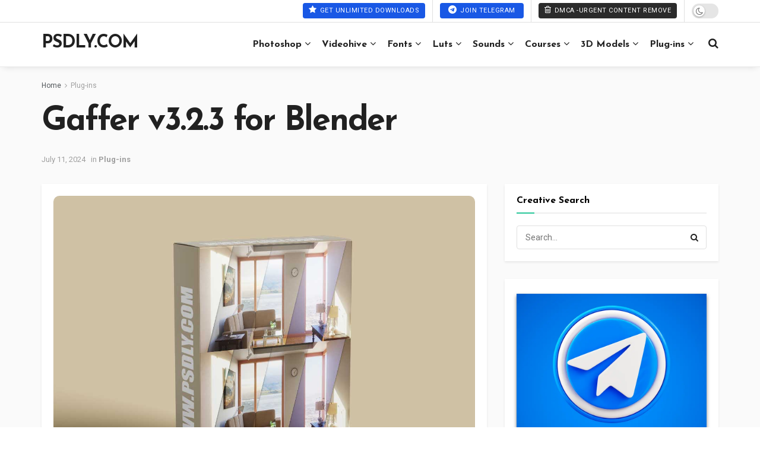

--- FILE ---
content_type: text/html; charset=UTF-8
request_url: https://www.psdly.ws/blender-market-gaffer-light-hdri-manager
body_size: 39344
content:
<!doctype html>
<!--[if lt IE 7]> <html class="no-js lt-ie9 lt-ie8 lt-ie7" lang="en-US" prefix="og: https://ogp.me/ns#"> <![endif]-->
<!--[if IE 7]>    <html class="no-js lt-ie9 lt-ie8" lang="en-US" prefix="og: https://ogp.me/ns#"> <![endif]-->
<!--[if IE 8]>    <html class="no-js lt-ie9" lang="en-US" prefix="og: https://ogp.me/ns#"> <![endif]-->
<!--[if IE 9]>    <html class="no-js lt-ie10" lang="en-US" prefix="og: https://ogp.me/ns#"> <![endif]-->
<!--[if gt IE 8]><!--> <html class="no-js" lang="en-US" prefix="og: https://ogp.me/ns#"> <!--<![endif]-->
<head>
    <meta http-equiv="Content-Type" content="text/html; charset=UTF-8" />
    <meta name='viewport' content='width=device-width, initial-scale=1, user-scalable=yes' />
    <link rel="profile" href="https://gmpg.org/xfn/11" />
    <link rel="pingback" href="https://www.psdly.ws/xmlrpc.php" />
    			<script type="text/javascript" defer src="[data-uri]"></script>
			<script type="text/javascript" defer src="[data-uri]"></script>
<!-- Search Engine Optimization by Rank Math - https://rankmath.com/ -->
<title>Gaffer V3.2.3 For Blender</title><link rel="preload" href="https://www.psdly.ws/wp-content/uploads/2023/10/Blender-Market-Gaffer-Light-Hdri-Manager-v3.1.19.jpg" as="image" fetchpriority="high"><link rel="preload" href="https://www.psdly.ws/wp-content/cache/perfmatters/www.psdly.ws/css/post.used.css?ver=1767938663" as="style" /><link rel="stylesheet" id="perfmatters-used-css" href="https://www.psdly.ws/wp-content/cache/perfmatters/www.psdly.ws/css/post.used.css?ver=1767938663" media="all" />
<meta name="description" content="Download Gaffer v3.2.3 for Blender. Are you looking for this valuable stuff to download? If so then you are in the correct place. On our website, we share"/>
<meta name="robots" content="follow, index, max-snippet:-1, max-video-preview:-1, max-image-preview:large"/>
<link rel="canonical" href="https://www.psdly.ws/blender-market-gaffer-light-hdri-manager" />
<meta property="og:locale" content="en_US" />
<meta property="og:type" content="article" />
<meta property="og:title" content="Gaffer V3.2.3 For Blender" />
<meta property="og:description" content="Download Gaffer v3.2.3 for Blender. Are you looking for this valuable stuff to download? If so then you are in the correct place. On our website, we share" />
<meta property="og:url" content="https://www.psdly.ws/blender-market-gaffer-light-hdri-manager" />
<meta property="og:site_name" content="Psdly - Premium Graphic Design Resources &amp; Creative Assets" />
<meta property="article:tag" content="Plug-ins" />
<meta property="article:section" content="Plug-ins" />
<meta property="og:updated_time" content="2024-07-11T16:30:24+06:00" />
<meta property="og:image" content="https://www.psdly.ws/wp-content/uploads/2023/10/Blender-Market-Gaffer-Light-Hdri-Manager-v3.1.19.jpg" />
<meta property="og:image:secure_url" content="https://www.psdly.ws/wp-content/uploads/2023/10/Blender-Market-Gaffer-Light-Hdri-Manager-v3.1.19.jpg" />
<meta property="og:image:width" content="1200" />
<meta property="og:image:height" content="873" />
<meta property="og:image:alt" content="Blender Market - Gaffer - Light &amp; Hdri Manager v3.1.19" />
<meta property="og:image:type" content="image/jpeg" />
<meta property="article:published_time" content="2024-07-11T16:30:22+06:00" />
<meta property="article:modified_time" content="2024-07-11T16:30:24+06:00" />
<meta name="twitter:card" content="summary_large_image" />
<meta name="twitter:title" content="Gaffer V3.2.3 For Blender" />
<meta name="twitter:description" content="Download Gaffer v3.2.3 for Blender. Are you looking for this valuable stuff to download? If so then you are in the correct place. On our website, we share" />
<meta name="twitter:image" content="https://www.psdly.ws/wp-content/uploads/2023/10/Blender-Market-Gaffer-Light-Hdri-Manager-v3.1.19.jpg" />
<meta name="twitter:label1" content="Written by" />
<meta name="twitter:data1" content="psdly" />
<meta name="twitter:label2" content="Time to read" />
<meta name="twitter:data2" content="1 minute" />
<script type="application/ld+json" class="rank-math-schema">{"@context":"https://schema.org","@graph":[{"@type":"Organization","@id":"https://www.psdly.ws/#organization","name":"Psdly.ws","url":"https://www.psdly.ws","email":"admin@psdly.com","description":"Psdly.ws is a website that provides free graphics resources, such as vectors, PSDs, fonts, video templates, presets, actions, courses, themes, and more. According to the website, it offers premium quality and variety of content for designers, photographers, videographers, and learners"},{"@type":"WebSite","@id":"https://www.psdly.ws/#website","url":"https://www.psdly.ws","name":"Psdly - Premium Graphic Design Resources &amp; Creative Assets","alternateName":"Psdly","publisher":{"@id":"https://www.psdly.ws/#organization"},"inLanguage":"en-US"},{"@type":"ImageObject","@id":"https://www.psdly.ws/wp-content/uploads/2023/10/Blender-Market-Gaffer-Light-Hdri-Manager-v3.1.19.jpg","url":"https://www.psdly.ws/wp-content/uploads/2023/10/Blender-Market-Gaffer-Light-Hdri-Manager-v3.1.19.jpg","width":"1200","height":"873","caption":"Blender Market - Gaffer - Light &amp; Hdri Manager v3.1.19","inLanguage":"en-US"},{"@type":"BreadcrumbList","@id":"https://www.psdly.ws/blender-market-gaffer-light-hdri-manager#breadcrumb","itemListElement":[{"@type":"ListItem","position":"1","item":{"@id":"https://www.psdly.ws","name":"Home"}},{"@type":"ListItem","position":"2","item":{"@id":"https://www.psdly.ws/plug-ins-download","name":"Plug-ins"}},{"@type":"ListItem","position":"3","item":{"@id":"https://www.psdly.ws/blender-market-gaffer-light-hdri-manager","name":"Gaffer v3.2.3 for Blender"}}]},{"@type":"WebPage","@id":"https://www.psdly.ws/blender-market-gaffer-light-hdri-manager#webpage","url":"https://www.psdly.ws/blender-market-gaffer-light-hdri-manager","name":"Gaffer V3.2.3 For Blender","datePublished":"2024-07-11T16:30:22+06:00","dateModified":"2024-07-11T16:30:24+06:00","isPartOf":{"@id":"https://www.psdly.ws/#website"},"primaryImageOfPage":{"@id":"https://www.psdly.ws/wp-content/uploads/2023/10/Blender-Market-Gaffer-Light-Hdri-Manager-v3.1.19.jpg"},"inLanguage":"en-US","breadcrumb":{"@id":"https://www.psdly.ws/blender-market-gaffer-light-hdri-manager#breadcrumb"}},{"@type":"Person","@id":"https://www.psdly.ws/blender-market-gaffer-light-hdri-manager#author","name":"psdly","image":{"@type":"ImageObject","@id":"https://secure.gravatar.com/avatar/ee762b53f6296b50ef47ddcceb24c6046d7f2442f4c6f8ff9f0c182a42436af2?s=96&amp;d=wavatar&amp;r=g","url":"https://secure.gravatar.com/avatar/ee762b53f6296b50ef47ddcceb24c6046d7f2442f4c6f8ff9f0c182a42436af2?s=96&amp;d=wavatar&amp;r=g","caption":"psdly","inLanguage":"en-US"},"worksFor":{"@id":"https://www.psdly.ws/#organization"}},{"@type":"BlogPosting","headline":"Gaffer V3.2.3 For Blender","keywords":"Gaffer v3.2.3 for Blender","datePublished":"2024-07-11T16:30:22+06:00","dateModified":"2024-07-11T16:30:24+06:00","articleSection":"Plug-ins","author":{"@id":"https://www.psdly.ws/blender-market-gaffer-light-hdri-manager#author","name":"psdly"},"publisher":{"@id":"https://www.psdly.ws/#organization"},"description":"Download\u00a0Gaffer v3.2.3 for Blender. Are you looking for this valuable stuff to download? If so then you are in the correct place. On our website, we share","name":"Gaffer V3.2.3 For Blender","@id":"https://www.psdly.ws/blender-market-gaffer-light-hdri-manager#richSnippet","isPartOf":{"@id":"https://www.psdly.ws/blender-market-gaffer-light-hdri-manager#webpage"},"image":{"@id":"https://www.psdly.ws/wp-content/uploads/2023/10/Blender-Market-Gaffer-Light-Hdri-Manager-v3.1.19.jpg"},"inLanguage":"en-US","mainEntityOfPage":{"@id":"https://www.psdly.ws/blender-market-gaffer-light-hdri-manager#webpage"}}]}</script>
<!-- /Rank Math WordPress SEO plugin -->



<link rel="alternate" type="application/rss+xml" title="Psdly - Premium Graphic Design Resources &amp; Creative Assets &raquo; Feed" href="https://www.psdly.ws/feed" />
<link rel="alternate" type="application/rss+xml" title="Psdly - Premium Graphic Design Resources &amp; Creative Assets &raquo; Comments Feed" href="https://www.psdly.ws/comments/feed" />
<link rel="alternate" type="application/rss+xml" title="Psdly - Premium Graphic Design Resources &amp; Creative Assets &raquo; Gaffer v3.2.3 for Blender Comments Feed" href="https://www.psdly.ws/blender-market-gaffer-light-hdri-manager/feed" />
<link rel="alternate" title="oEmbed (JSON)" type="application/json+oembed" href="https://www.psdly.ws/wp-json/oembed/1.0/embed?url=https%3A%2F%2Fwww.psdly.ws%2Fblender-market-gaffer-light-hdri-manager" />
<link rel="alternate" title="oEmbed (XML)" type="text/xml+oembed" href="https://www.psdly.ws/wp-json/oembed/1.0/embed?url=https%3A%2F%2Fwww.psdly.ws%2Fblender-market-gaffer-light-hdri-manager&#038;format=xml" />
<style id='wp-img-auto-sizes-contain-inline-css' type='text/css'>
img:is([sizes=auto i],[sizes^="auto," i]){contain-intrinsic-size:3000px 1500px}
/*# sourceURL=wp-img-auto-sizes-contain-inline-css */
</style>
<link rel="stylesheet" id="wp-block-library-css" type="text/css" media="all" data-pmdelayedstyle="https://www.psdly.ws/wp-includes/css/dist/block-library/style.min.css?ver=6.9">
<style id='wp-block-button-inline-css' type='text/css'>
.wp-block-button__link{align-content:center;box-sizing:border-box;cursor:pointer;display:inline-block;height:100%;text-align:center;word-break:break-word}.wp-block-button__link.aligncenter{text-align:center}.wp-block-button__link.alignright{text-align:right}:where(.wp-block-button__link){border-radius:9999px;box-shadow:none;padding:calc(.667em + 2px) calc(1.333em + 2px);text-decoration:none}.wp-block-button[style*=text-decoration] .wp-block-button__link{text-decoration:inherit}.wp-block-buttons>.wp-block-button.has-custom-width{max-width:none}.wp-block-buttons>.wp-block-button.has-custom-width .wp-block-button__link{width:100%}.wp-block-buttons>.wp-block-button.has-custom-font-size .wp-block-button__link{font-size:inherit}.wp-block-buttons>.wp-block-button.wp-block-button__width-25{width:calc(25% - var(--wp--style--block-gap, .5em)*.75)}.wp-block-buttons>.wp-block-button.wp-block-button__width-50{width:calc(50% - var(--wp--style--block-gap, .5em)*.5)}.wp-block-buttons>.wp-block-button.wp-block-button__width-75{width:calc(75% - var(--wp--style--block-gap, .5em)*.25)}.wp-block-buttons>.wp-block-button.wp-block-button__width-100{flex-basis:100%;width:100%}.wp-block-buttons.is-vertical>.wp-block-button.wp-block-button__width-25{width:25%}.wp-block-buttons.is-vertical>.wp-block-button.wp-block-button__width-50{width:50%}.wp-block-buttons.is-vertical>.wp-block-button.wp-block-button__width-75{width:75%}.wp-block-button.is-style-squared,.wp-block-button__link.wp-block-button.is-style-squared{border-radius:0}.wp-block-button.no-border-radius,.wp-block-button__link.no-border-radius{border-radius:0!important}:root :where(.wp-block-button .wp-block-button__link.is-style-outline),:root :where(.wp-block-button.is-style-outline>.wp-block-button__link){border:2px solid;padding:.667em 1.333em}:root :where(.wp-block-button .wp-block-button__link.is-style-outline:not(.has-text-color)),:root :where(.wp-block-button.is-style-outline>.wp-block-button__link:not(.has-text-color)){color:currentColor}:root :where(.wp-block-button .wp-block-button__link.is-style-outline:not(.has-background)),:root :where(.wp-block-button.is-style-outline>.wp-block-button__link:not(.has-background)){background-color:initial;background-image:none}
/*# sourceURL=https://www.psdly.ws/wp-includes/blocks/button/style.min.css */
</style>
<style id='wp-block-heading-inline-css' type='text/css'>
h1:where(.wp-block-heading).has-background,h2:where(.wp-block-heading).has-background,h3:where(.wp-block-heading).has-background,h4:where(.wp-block-heading).has-background,h5:where(.wp-block-heading).has-background,h6:where(.wp-block-heading).has-background{padding:1.25em 2.375em}h1.has-text-align-left[style*=writing-mode]:where([style*=vertical-lr]),h1.has-text-align-right[style*=writing-mode]:where([style*=vertical-rl]),h2.has-text-align-left[style*=writing-mode]:where([style*=vertical-lr]),h2.has-text-align-right[style*=writing-mode]:where([style*=vertical-rl]),h3.has-text-align-left[style*=writing-mode]:where([style*=vertical-lr]),h3.has-text-align-right[style*=writing-mode]:where([style*=vertical-rl]),h4.has-text-align-left[style*=writing-mode]:where([style*=vertical-lr]),h4.has-text-align-right[style*=writing-mode]:where([style*=vertical-rl]),h5.has-text-align-left[style*=writing-mode]:where([style*=vertical-lr]),h5.has-text-align-right[style*=writing-mode]:where([style*=vertical-rl]),h6.has-text-align-left[style*=writing-mode]:where([style*=vertical-lr]),h6.has-text-align-right[style*=writing-mode]:where([style*=vertical-rl]){rotate:180deg}
/*# sourceURL=https://www.psdly.ws/wp-includes/blocks/heading/style.min.css */
</style>
<style id='wp-block-image-inline-css' type='text/css'>
.wp-block-image>a,.wp-block-image>figure>a{display:inline-block}.wp-block-image img{box-sizing:border-box;height:auto;max-width:100%;vertical-align:bottom}@media not (prefers-reduced-motion){.wp-block-image img.hide{visibility:hidden}.wp-block-image img.show{animation:show-content-image .4s}}.wp-block-image[style*=border-radius] img,.wp-block-image[style*=border-radius]>a{border-radius:inherit}.wp-block-image.has-custom-border img{box-sizing:border-box}.wp-block-image.aligncenter{text-align:center}.wp-block-image.alignfull>a,.wp-block-image.alignwide>a{width:100%}.wp-block-image.alignfull img,.wp-block-image.alignwide img{height:auto;width:100%}.wp-block-image .aligncenter,.wp-block-image .alignleft,.wp-block-image .alignright,.wp-block-image.aligncenter,.wp-block-image.alignleft,.wp-block-image.alignright{display:table}.wp-block-image .aligncenter>figcaption,.wp-block-image .alignleft>figcaption,.wp-block-image .alignright>figcaption,.wp-block-image.aligncenter>figcaption,.wp-block-image.alignleft>figcaption,.wp-block-image.alignright>figcaption{caption-side:bottom;display:table-caption}.wp-block-image .alignleft{float:left;margin:.5em 1em .5em 0}.wp-block-image .alignright{float:right;margin:.5em 0 .5em 1em}.wp-block-image .aligncenter{margin-left:auto;margin-right:auto}.wp-block-image :where(figcaption){margin-bottom:1em;margin-top:.5em}.wp-block-image.is-style-circle-mask img{border-radius:9999px}@supports ((-webkit-mask-image:none) or (mask-image:none)) or (-webkit-mask-image:none){.wp-block-image.is-style-circle-mask img{border-radius:0;-webkit-mask-image:url('data:image/svg+xml;utf8,<svg viewBox="0 0 100 100" xmlns="http://www.w3.org/2000/svg"><circle cx="50" cy="50" r="50"/></svg>');mask-image:url('data:image/svg+xml;utf8,<svg viewBox="0 0 100 100" xmlns="http://www.w3.org/2000/svg"><circle cx="50" cy="50" r="50"/></svg>');mask-mode:alpha;-webkit-mask-position:center;mask-position:center;-webkit-mask-repeat:no-repeat;mask-repeat:no-repeat;-webkit-mask-size:contain;mask-size:contain}}:root :where(.wp-block-image.is-style-rounded img,.wp-block-image .is-style-rounded img){border-radius:9999px}.wp-block-image figure{margin:0}.wp-lightbox-container{display:flex;flex-direction:column;position:relative}.wp-lightbox-container img{cursor:zoom-in}.wp-lightbox-container img:hover+button{opacity:1}.wp-lightbox-container button{align-items:center;backdrop-filter:blur(16px) saturate(180%);background-color:#5a5a5a40;border:none;border-radius:4px;cursor:zoom-in;display:flex;height:20px;justify-content:center;opacity:0;padding:0;position:absolute;right:16px;text-align:center;top:16px;width:20px;z-index:100}@media not (prefers-reduced-motion){.wp-lightbox-container button{transition:opacity .2s ease}}.wp-lightbox-container button:focus-visible{outline:3px auto #5a5a5a40;outline:3px auto -webkit-focus-ring-color;outline-offset:3px}.wp-lightbox-container button:hover{cursor:pointer;opacity:1}.wp-lightbox-container button:focus{opacity:1}.wp-lightbox-container button:focus,.wp-lightbox-container button:hover,.wp-lightbox-container button:not(:hover):not(:active):not(.has-background){background-color:#5a5a5a40;border:none}.wp-lightbox-overlay{box-sizing:border-box;cursor:zoom-out;height:100vh;left:0;overflow:hidden;position:fixed;top:0;visibility:hidden;width:100%;z-index:100000}.wp-lightbox-overlay .close-button{align-items:center;cursor:pointer;display:flex;justify-content:center;min-height:40px;min-width:40px;padding:0;position:absolute;right:calc(env(safe-area-inset-right) + 16px);top:calc(env(safe-area-inset-top) + 16px);z-index:5000000}.wp-lightbox-overlay .close-button:focus,.wp-lightbox-overlay .close-button:hover,.wp-lightbox-overlay .close-button:not(:hover):not(:active):not(.has-background){background:none;border:none}.wp-lightbox-overlay .lightbox-image-container{height:var(--wp--lightbox-container-height);left:50%;overflow:hidden;position:absolute;top:50%;transform:translate(-50%,-50%);transform-origin:top left;width:var(--wp--lightbox-container-width);z-index:9999999999}.wp-lightbox-overlay .wp-block-image{align-items:center;box-sizing:border-box;display:flex;height:100%;justify-content:center;margin:0;position:relative;transform-origin:0 0;width:100%;z-index:3000000}.wp-lightbox-overlay .wp-block-image img{height:var(--wp--lightbox-image-height);min-height:var(--wp--lightbox-image-height);min-width:var(--wp--lightbox-image-width);width:var(--wp--lightbox-image-width)}.wp-lightbox-overlay .wp-block-image figcaption{display:none}.wp-lightbox-overlay button{background:none;border:none}.wp-lightbox-overlay .scrim{background-color:#fff;height:100%;opacity:.9;position:absolute;width:100%;z-index:2000000}.wp-lightbox-overlay.active{visibility:visible}@media not (prefers-reduced-motion){.wp-lightbox-overlay.active{animation:turn-on-visibility .25s both}.wp-lightbox-overlay.active img{animation:turn-on-visibility .35s both}.wp-lightbox-overlay.show-closing-animation:not(.active){animation:turn-off-visibility .35s both}.wp-lightbox-overlay.show-closing-animation:not(.active) img{animation:turn-off-visibility .25s both}.wp-lightbox-overlay.zoom.active{animation:none;opacity:1;visibility:visible}.wp-lightbox-overlay.zoom.active .lightbox-image-container{animation:lightbox-zoom-in .4s}.wp-lightbox-overlay.zoom.active .lightbox-image-container img{animation:none}.wp-lightbox-overlay.zoom.active .scrim{animation:turn-on-visibility .4s forwards}.wp-lightbox-overlay.zoom.show-closing-animation:not(.active){animation:none}.wp-lightbox-overlay.zoom.show-closing-animation:not(.active) .lightbox-image-container{animation:lightbox-zoom-out .4s}.wp-lightbox-overlay.zoom.show-closing-animation:not(.active) .lightbox-image-container img{animation:none}.wp-lightbox-overlay.zoom.show-closing-animation:not(.active) .scrim{animation:turn-off-visibility .4s forwards}}@keyframes show-content-image{0%{visibility:hidden}99%{visibility:hidden}to{visibility:visible}}@keyframes turn-on-visibility{0%{opacity:0}to{opacity:1}}@keyframes turn-off-visibility{0%{opacity:1;visibility:visible}99%{opacity:0;visibility:visible}to{opacity:0;visibility:hidden}}@keyframes lightbox-zoom-in{0%{transform:translate(calc((-100vw + var(--wp--lightbox-scrollbar-width))/2 + var(--wp--lightbox-initial-left-position)),calc(-50vh + var(--wp--lightbox-initial-top-position))) scale(var(--wp--lightbox-scale))}to{transform:translate(-50%,-50%) scale(1)}}@keyframes lightbox-zoom-out{0%{transform:translate(-50%,-50%) scale(1);visibility:visible}99%{visibility:visible}to{transform:translate(calc((-100vw + var(--wp--lightbox-scrollbar-width))/2 + var(--wp--lightbox-initial-left-position)),calc(-50vh + var(--wp--lightbox-initial-top-position))) scale(var(--wp--lightbox-scale));visibility:hidden}}
/*# sourceURL=https://www.psdly.ws/wp-includes/blocks/image/style.min.css */
</style>
<style id='wp-block-buttons-inline-css' type='text/css'>
.wp-block-buttons{box-sizing:border-box}.wp-block-buttons.is-vertical{flex-direction:column}.wp-block-buttons.is-vertical>.wp-block-button:last-child{margin-bottom:0}.wp-block-buttons>.wp-block-button{display:inline-block;margin:0}.wp-block-buttons.is-content-justification-left{justify-content:flex-start}.wp-block-buttons.is-content-justification-left.is-vertical{align-items:flex-start}.wp-block-buttons.is-content-justification-center{justify-content:center}.wp-block-buttons.is-content-justification-center.is-vertical{align-items:center}.wp-block-buttons.is-content-justification-right{justify-content:flex-end}.wp-block-buttons.is-content-justification-right.is-vertical{align-items:flex-end}.wp-block-buttons.is-content-justification-space-between{justify-content:space-between}.wp-block-buttons.aligncenter{text-align:center}.wp-block-buttons:not(.is-content-justification-space-between,.is-content-justification-right,.is-content-justification-left,.is-content-justification-center) .wp-block-button.aligncenter{margin-left:auto;margin-right:auto;width:100%}.wp-block-buttons[style*=text-decoration] .wp-block-button,.wp-block-buttons[style*=text-decoration] .wp-block-button__link{text-decoration:inherit}.wp-block-buttons.has-custom-font-size .wp-block-button__link{font-size:inherit}.wp-block-buttons .wp-block-button__link{width:100%}.wp-block-button.aligncenter{text-align:center}
/*# sourceURL=https://www.psdly.ws/wp-includes/blocks/buttons/style.min.css */
</style>
<style id='wp-block-paragraph-inline-css' type='text/css'>
.is-small-text{font-size:.875em}.is-regular-text{font-size:1em}.is-large-text{font-size:2.25em}.is-larger-text{font-size:3em}.has-drop-cap:not(:focus):first-letter{float:left;font-size:8.4em;font-style:normal;font-weight:100;line-height:.68;margin:.05em .1em 0 0;text-transform:uppercase}body.rtl .has-drop-cap:not(:focus):first-letter{float:none;margin-left:.1em}p.has-drop-cap.has-background{overflow:hidden}:root :where(p.has-background){padding:1.25em 2.375em}:where(p.has-text-color:not(.has-link-color)) a{color:inherit}p.has-text-align-left[style*="writing-mode:vertical-lr"],p.has-text-align-right[style*="writing-mode:vertical-rl"]{rotate:180deg}
/*# sourceURL=https://www.psdly.ws/wp-includes/blocks/paragraph/style.min.css */
</style>
<style id='wp-block-spacer-inline-css' type='text/css'>
.wp-block-spacer{clear:both}
/*# sourceURL=https://www.psdly.ws/wp-includes/blocks/spacer/style.min.css */
</style>
<style id='wp-block-table-inline-css' type='text/css'>
.wp-block-table{overflow-x:auto}.wp-block-table table{border-collapse:collapse;width:100%}.wp-block-table thead{border-bottom:3px solid}.wp-block-table tfoot{border-top:3px solid}.wp-block-table td,.wp-block-table th{border:1px solid;padding:.5em}.wp-block-table .has-fixed-layout{table-layout:fixed;width:100%}.wp-block-table .has-fixed-layout td,.wp-block-table .has-fixed-layout th{word-break:break-word}.wp-block-table.aligncenter,.wp-block-table.alignleft,.wp-block-table.alignright{display:table;width:auto}.wp-block-table.aligncenter td,.wp-block-table.aligncenter th,.wp-block-table.alignleft td,.wp-block-table.alignleft th,.wp-block-table.alignright td,.wp-block-table.alignright th{word-break:break-word}.wp-block-table .has-subtle-light-gray-background-color{background-color:#f3f4f5}.wp-block-table .has-subtle-pale-green-background-color{background-color:#e9fbe5}.wp-block-table .has-subtle-pale-blue-background-color{background-color:#e7f5fe}.wp-block-table .has-subtle-pale-pink-background-color{background-color:#fcf0ef}.wp-block-table.is-style-stripes{background-color:initial;border-collapse:inherit;border-spacing:0}.wp-block-table.is-style-stripes tbody tr:nth-child(odd){background-color:#f0f0f0}.wp-block-table.is-style-stripes.has-subtle-light-gray-background-color tbody tr:nth-child(odd){background-color:#f3f4f5}.wp-block-table.is-style-stripes.has-subtle-pale-green-background-color tbody tr:nth-child(odd){background-color:#e9fbe5}.wp-block-table.is-style-stripes.has-subtle-pale-blue-background-color tbody tr:nth-child(odd){background-color:#e7f5fe}.wp-block-table.is-style-stripes.has-subtle-pale-pink-background-color tbody tr:nth-child(odd){background-color:#fcf0ef}.wp-block-table.is-style-stripes td,.wp-block-table.is-style-stripes th{border-color:#0000}.wp-block-table.is-style-stripes{border-bottom:1px solid #f0f0f0}.wp-block-table .has-border-color td,.wp-block-table .has-border-color th,.wp-block-table .has-border-color tr,.wp-block-table .has-border-color>*{border-color:inherit}.wp-block-table table[style*=border-top-color] tr:first-child,.wp-block-table table[style*=border-top-color] tr:first-child td,.wp-block-table table[style*=border-top-color] tr:first-child th,.wp-block-table table[style*=border-top-color]>*,.wp-block-table table[style*=border-top-color]>* td,.wp-block-table table[style*=border-top-color]>* th{border-top-color:inherit}.wp-block-table table[style*=border-top-color] tr:not(:first-child){border-top-color:initial}.wp-block-table table[style*=border-right-color] td:last-child,.wp-block-table table[style*=border-right-color] th,.wp-block-table table[style*=border-right-color] tr,.wp-block-table table[style*=border-right-color]>*{border-right-color:inherit}.wp-block-table table[style*=border-bottom-color] tr:last-child,.wp-block-table table[style*=border-bottom-color] tr:last-child td,.wp-block-table table[style*=border-bottom-color] tr:last-child th,.wp-block-table table[style*=border-bottom-color]>*,.wp-block-table table[style*=border-bottom-color]>* td,.wp-block-table table[style*=border-bottom-color]>* th{border-bottom-color:inherit}.wp-block-table table[style*=border-bottom-color] tr:not(:last-child){border-bottom-color:initial}.wp-block-table table[style*=border-left-color] td:first-child,.wp-block-table table[style*=border-left-color] th,.wp-block-table table[style*=border-left-color] tr,.wp-block-table table[style*=border-left-color]>*{border-left-color:inherit}.wp-block-table table[style*=border-style] td,.wp-block-table table[style*=border-style] th,.wp-block-table table[style*=border-style] tr,.wp-block-table table[style*=border-style]>*{border-style:inherit}.wp-block-table table[style*=border-width] td,.wp-block-table table[style*=border-width] th,.wp-block-table table[style*=border-width] tr,.wp-block-table table[style*=border-width]>*{border-style:inherit;border-width:inherit}
/*# sourceURL=https://www.psdly.ws/wp-includes/blocks/table/style.min.css */
</style>
<style id='global-styles-inline-css' type='text/css'>
:root{--wp--preset--aspect-ratio--square: 1;--wp--preset--aspect-ratio--4-3: 4/3;--wp--preset--aspect-ratio--3-4: 3/4;--wp--preset--aspect-ratio--3-2: 3/2;--wp--preset--aspect-ratio--2-3: 2/3;--wp--preset--aspect-ratio--16-9: 16/9;--wp--preset--aspect-ratio--9-16: 9/16;--wp--preset--color--black: #000000;--wp--preset--color--cyan-bluish-gray: #abb8c3;--wp--preset--color--white: #ffffff;--wp--preset--color--pale-pink: #f78da7;--wp--preset--color--vivid-red: #cf2e2e;--wp--preset--color--luminous-vivid-orange: #ff6900;--wp--preset--color--luminous-vivid-amber: #fcb900;--wp--preset--color--light-green-cyan: #7bdcb5;--wp--preset--color--vivid-green-cyan: #00d084;--wp--preset--color--pale-cyan-blue: #8ed1fc;--wp--preset--color--vivid-cyan-blue: #0693e3;--wp--preset--color--vivid-purple: #9b51e0;--wp--preset--gradient--vivid-cyan-blue-to-vivid-purple: linear-gradient(135deg,rgb(6,147,227) 0%,rgb(155,81,224) 100%);--wp--preset--gradient--light-green-cyan-to-vivid-green-cyan: linear-gradient(135deg,rgb(122,220,180) 0%,rgb(0,208,130) 100%);--wp--preset--gradient--luminous-vivid-amber-to-luminous-vivid-orange: linear-gradient(135deg,rgb(252,185,0) 0%,rgb(255,105,0) 100%);--wp--preset--gradient--luminous-vivid-orange-to-vivid-red: linear-gradient(135deg,rgb(255,105,0) 0%,rgb(207,46,46) 100%);--wp--preset--gradient--very-light-gray-to-cyan-bluish-gray: linear-gradient(135deg,rgb(238,238,238) 0%,rgb(169,184,195) 100%);--wp--preset--gradient--cool-to-warm-spectrum: linear-gradient(135deg,rgb(74,234,220) 0%,rgb(151,120,209) 20%,rgb(207,42,186) 40%,rgb(238,44,130) 60%,rgb(251,105,98) 80%,rgb(254,248,76) 100%);--wp--preset--gradient--blush-light-purple: linear-gradient(135deg,rgb(255,206,236) 0%,rgb(152,150,240) 100%);--wp--preset--gradient--blush-bordeaux: linear-gradient(135deg,rgb(254,205,165) 0%,rgb(254,45,45) 50%,rgb(107,0,62) 100%);--wp--preset--gradient--luminous-dusk: linear-gradient(135deg,rgb(255,203,112) 0%,rgb(199,81,192) 50%,rgb(65,88,208) 100%);--wp--preset--gradient--pale-ocean: linear-gradient(135deg,rgb(255,245,203) 0%,rgb(182,227,212) 50%,rgb(51,167,181) 100%);--wp--preset--gradient--electric-grass: linear-gradient(135deg,rgb(202,248,128) 0%,rgb(113,206,126) 100%);--wp--preset--gradient--midnight: linear-gradient(135deg,rgb(2,3,129) 0%,rgb(40,116,252) 100%);--wp--preset--font-size--small: 13px;--wp--preset--font-size--medium: 20px;--wp--preset--font-size--large: 36px;--wp--preset--font-size--x-large: 42px;--wp--preset--spacing--20: 0.44rem;--wp--preset--spacing--30: 0.67rem;--wp--preset--spacing--40: 1rem;--wp--preset--spacing--50: 1.5rem;--wp--preset--spacing--60: 2.25rem;--wp--preset--spacing--70: 3.38rem;--wp--preset--spacing--80: 5.06rem;--wp--preset--shadow--natural: 6px 6px 9px rgba(0, 0, 0, 0.2);--wp--preset--shadow--deep: 12px 12px 50px rgba(0, 0, 0, 0.4);--wp--preset--shadow--sharp: 6px 6px 0px rgba(0, 0, 0, 0.2);--wp--preset--shadow--outlined: 6px 6px 0px -3px rgb(255, 255, 255), 6px 6px rgb(0, 0, 0);--wp--preset--shadow--crisp: 6px 6px 0px rgb(0, 0, 0);}:where(.is-layout-flex){gap: 0.5em;}:where(.is-layout-grid){gap: 0.5em;}body .is-layout-flex{display: flex;}.is-layout-flex{flex-wrap: wrap;align-items: center;}.is-layout-flex > :is(*, div){margin: 0;}body .is-layout-grid{display: grid;}.is-layout-grid > :is(*, div){margin: 0;}:where(.wp-block-columns.is-layout-flex){gap: 2em;}:where(.wp-block-columns.is-layout-grid){gap: 2em;}:where(.wp-block-post-template.is-layout-flex){gap: 1.25em;}:where(.wp-block-post-template.is-layout-grid){gap: 1.25em;}.has-black-color{color: var(--wp--preset--color--black) !important;}.has-cyan-bluish-gray-color{color: var(--wp--preset--color--cyan-bluish-gray) !important;}.has-white-color{color: var(--wp--preset--color--white) !important;}.has-pale-pink-color{color: var(--wp--preset--color--pale-pink) !important;}.has-vivid-red-color{color: var(--wp--preset--color--vivid-red) !important;}.has-luminous-vivid-orange-color{color: var(--wp--preset--color--luminous-vivid-orange) !important;}.has-luminous-vivid-amber-color{color: var(--wp--preset--color--luminous-vivid-amber) !important;}.has-light-green-cyan-color{color: var(--wp--preset--color--light-green-cyan) !important;}.has-vivid-green-cyan-color{color: var(--wp--preset--color--vivid-green-cyan) !important;}.has-pale-cyan-blue-color{color: var(--wp--preset--color--pale-cyan-blue) !important;}.has-vivid-cyan-blue-color{color: var(--wp--preset--color--vivid-cyan-blue) !important;}.has-vivid-purple-color{color: var(--wp--preset--color--vivid-purple) !important;}.has-black-background-color{background-color: var(--wp--preset--color--black) !important;}.has-cyan-bluish-gray-background-color{background-color: var(--wp--preset--color--cyan-bluish-gray) !important;}.has-white-background-color{background-color: var(--wp--preset--color--white) !important;}.has-pale-pink-background-color{background-color: var(--wp--preset--color--pale-pink) !important;}.has-vivid-red-background-color{background-color: var(--wp--preset--color--vivid-red) !important;}.has-luminous-vivid-orange-background-color{background-color: var(--wp--preset--color--luminous-vivid-orange) !important;}.has-luminous-vivid-amber-background-color{background-color: var(--wp--preset--color--luminous-vivid-amber) !important;}.has-light-green-cyan-background-color{background-color: var(--wp--preset--color--light-green-cyan) !important;}.has-vivid-green-cyan-background-color{background-color: var(--wp--preset--color--vivid-green-cyan) !important;}.has-pale-cyan-blue-background-color{background-color: var(--wp--preset--color--pale-cyan-blue) !important;}.has-vivid-cyan-blue-background-color{background-color: var(--wp--preset--color--vivid-cyan-blue) !important;}.has-vivid-purple-background-color{background-color: var(--wp--preset--color--vivid-purple) !important;}.has-black-border-color{border-color: var(--wp--preset--color--black) !important;}.has-cyan-bluish-gray-border-color{border-color: var(--wp--preset--color--cyan-bluish-gray) !important;}.has-white-border-color{border-color: var(--wp--preset--color--white) !important;}.has-pale-pink-border-color{border-color: var(--wp--preset--color--pale-pink) !important;}.has-vivid-red-border-color{border-color: var(--wp--preset--color--vivid-red) !important;}.has-luminous-vivid-orange-border-color{border-color: var(--wp--preset--color--luminous-vivid-orange) !important;}.has-luminous-vivid-amber-border-color{border-color: var(--wp--preset--color--luminous-vivid-amber) !important;}.has-light-green-cyan-border-color{border-color: var(--wp--preset--color--light-green-cyan) !important;}.has-vivid-green-cyan-border-color{border-color: var(--wp--preset--color--vivid-green-cyan) !important;}.has-pale-cyan-blue-border-color{border-color: var(--wp--preset--color--pale-cyan-blue) !important;}.has-vivid-cyan-blue-border-color{border-color: var(--wp--preset--color--vivid-cyan-blue) !important;}.has-vivid-purple-border-color{border-color: var(--wp--preset--color--vivid-purple) !important;}.has-vivid-cyan-blue-to-vivid-purple-gradient-background{background: var(--wp--preset--gradient--vivid-cyan-blue-to-vivid-purple) !important;}.has-light-green-cyan-to-vivid-green-cyan-gradient-background{background: var(--wp--preset--gradient--light-green-cyan-to-vivid-green-cyan) !important;}.has-luminous-vivid-amber-to-luminous-vivid-orange-gradient-background{background: var(--wp--preset--gradient--luminous-vivid-amber-to-luminous-vivid-orange) !important;}.has-luminous-vivid-orange-to-vivid-red-gradient-background{background: var(--wp--preset--gradient--luminous-vivid-orange-to-vivid-red) !important;}.has-very-light-gray-to-cyan-bluish-gray-gradient-background{background: var(--wp--preset--gradient--very-light-gray-to-cyan-bluish-gray) !important;}.has-cool-to-warm-spectrum-gradient-background{background: var(--wp--preset--gradient--cool-to-warm-spectrum) !important;}.has-blush-light-purple-gradient-background{background: var(--wp--preset--gradient--blush-light-purple) !important;}.has-blush-bordeaux-gradient-background{background: var(--wp--preset--gradient--blush-bordeaux) !important;}.has-luminous-dusk-gradient-background{background: var(--wp--preset--gradient--luminous-dusk) !important;}.has-pale-ocean-gradient-background{background: var(--wp--preset--gradient--pale-ocean) !important;}.has-electric-grass-gradient-background{background: var(--wp--preset--gradient--electric-grass) !important;}.has-midnight-gradient-background{background: var(--wp--preset--gradient--midnight) !important;}.has-small-font-size{font-size: var(--wp--preset--font-size--small) !important;}.has-medium-font-size{font-size: var(--wp--preset--font-size--medium) !important;}.has-large-font-size{font-size: var(--wp--preset--font-size--large) !important;}.has-x-large-font-size{font-size: var(--wp--preset--font-size--x-large) !important;}
/*# sourceURL=global-styles-inline-css */
</style>
<style id='core-block-supports-inline-css' type='text/css'>
.wp-container-core-buttons-is-layout-499968f5{justify-content:center;}
/*# sourceURL=core-block-supports-inline-css */
</style>

<style id='classic-theme-styles-inline-css' type='text/css'>
/*! This file is auto-generated */
.wp-block-button__link{color:#fff;background-color:#32373c;border-radius:9999px;box-shadow:none;text-decoration:none;padding:calc(.667em + 2px) calc(1.333em + 2px);font-size:1.125em}.wp-block-file__button{background:#32373c;color:#fff;text-decoration:none}
/*# sourceURL=/wp-includes/css/classic-themes.min.css */
</style>
<link rel="stylesheet" id="wptelegram_widget-public-0-css" type="text/css" media="all" data-pmdelayedstyle="https://www.psdly.ws/wp-content/plugins/wptelegram-widget/assets/build/dist/public-DEib7km8.css">
<link rel="stylesheet" id="wp-components-css" type="text/css" media="all" data-pmdelayedstyle="https://www.psdly.ws/wp-includes/css/dist/components/style.min.css?ver=6.9">
<link rel="stylesheet" id="wptelegram_widget-blocks-0-css" type="text/css" media="all" data-pmdelayedstyle="https://www.psdly.ws/wp-content/plugins/wptelegram-widget/assets/build/dist/blocks-C9ogPNk6.css">
<style id='wptelegram_widget-blocks-0-inline-css' type='text/css'>
:root {--wptelegram-widget-join-link-bg-color: #389ce9;--wptelegram-widget-join-link-color: #fff}
/*# sourceURL=wptelegram_widget-blocks-0-inline-css */
</style>
<link rel="stylesheet" id="js_composer_front-css" type="text/css" media="all" data-pmdelayedstyle="https://www.psdly.ws/wp-content/plugins/js_composer/assets/css/js_composer.min.css?ver=8.7.2">
<link rel='stylesheet' id='jeg_customizer_font-css' href='https://www.psdly.ws/wp-content/cache/perfmatters/www.psdly.ws/fonts/957826316600.google-fonts.min.css' type='text/css' media='all' />
<link rel="stylesheet" id="font-awesome-css" type="text/css" media="all" data-pmdelayedstyle="https://www.psdly.ws/wp-content/themes/jnews/assets/fonts/font-awesome/font-awesome.min.css?ver=12.0.3">
<link rel="stylesheet" id="jnews-frontend-css" type="text/css" media="all" data-pmdelayedstyle="https://www.psdly.ws/wp-content/themes/jnews/assets/dist/frontend.min.css?ver=12.0.3">
<link rel="stylesheet" id="jnews-js-composer-css" type="text/css" media="all" data-pmdelayedstyle="https://www.psdly.ws/wp-content/themes/jnews/assets/css/js-composer-frontend.css?ver=12.0.3">
<link rel="stylesheet" id="jnews-style-css" type="text/css" media="all" data-pmdelayedstyle="https://www.psdly.ws/wp-content/cache/perfmatters/www.psdly.ws/minify/f6fd4ce0ad38.style.min.css?ver=12.0.3">
<link rel="stylesheet" id="jnews-darkmode-css" type="text/css" media="all" data-pmdelayedstyle="https://www.psdly.ws/wp-content/themes/jnews/assets/css/darkmode.css?ver=12.0.3">
<link rel="stylesheet" id="jnews-scheme-css" type="text/css" media="all" data-pmdelayedstyle="https://www.psdly.ws/wp-content/cache/perfmatters/www.psdly.ws/minify/234b21c528fc.scheme.min.css?ver=12.0.3">
<script type="text/javascript" src="https://www.psdly.ws/wp-includes/js/jquery/jquery.min.js?ver=3.7.1" id="jquery-core-js"></script>
<script type="pmdelayedscript" data-cfasync="false" data-no-optimize="1" data-no-defer="1" data-no-minify="1"></script><link rel="https://api.w.org/" href="https://www.psdly.ws/wp-json/" /><link rel="alternate" title="JSON" type="application/json" href="https://www.psdly.ws/wp-json/wp/v2/posts/394609" /><link rel="EditURI" type="application/rsd+xml" title="RSD" href="https://www.psdly.ws/xmlrpc.php?rsd" />
<meta name="yandex-verification" content="ed168efa699d4e72" />
<meta name="msvalidate.01" content="69F4B2686003F6ED6FB0E2C692315FBF" /><script type="pmdelayedscript" data-cfasync="false" data-no-optimize="1" data-no-defer="1" data-no-minify="1">window.pmGAID="G-F0FX33KPNK";</script><script async src="https://www.psdly.ws/wp-content/plugins/perfmatters/js/analytics-minimal-v4.js" type="pmdelayedscript" data-cfasync="false" data-no-optimize="1" data-no-defer="1" data-no-minify="1"></script><meta name="generator" content="Powered by WPBakery Page Builder - drag and drop page builder for WordPress."/>
<script type='application/ld+json'>{"@context":"http:\/\/schema.org","@type":"Person","url":"https:\/\/www.psdly.ws\/","name":"PSDLY","sameAs":["https:\/\/t.me\/psdly"]}</script>
<script type='application/ld+json'>{"@context":"http:\/\/schema.org","@type":"WebSite","@id":"https:\/\/www.psdly.ws\/#website","url":"https:\/\/www.psdly.ws\/","name":"","potentialAction":{"@type":"SearchAction","target":"https:\/\/www.psdly.ws\/?s={search_term_string}","query-input":"required name=search_term_string"}}</script>
<link rel="icon" href="https://www.psdly.ws/wp-content/uploads/2021/02/cropped-Psdly.com_.png" sizes="32x32" />
<link rel="icon" href="https://www.psdly.ws/wp-content/uploads/2021/02/cropped-Psdly.com_.png" sizes="192x192" />
<link rel="apple-touch-icon" href="https://www.psdly.ws/wp-content/uploads/2021/02/cropped-Psdly.com_.png" />
<meta name="msapplication-TileImage" content="https://www.psdly.ws/wp-content/uploads/2021/02/cropped-Psdly.com_.png" />
<style id="jeg_dynamic_css" type="text/css" data-type="jeg_custom-css">.jeg_container, .jeg_content, .jeg_boxed .jeg_main .jeg_container, .jeg_autoload_separator { background-color : #ffffff; } body { --j-body-color : #53585c; --j-accent-color : #27c699; --j-alt-color : #141204; --j-heading-color : #212121; } body,.jeg_newsfeed_list .tns-outer .tns-controls button,.jeg_filter_button,.owl-carousel .owl-nav div,.jeg_readmore,.jeg_hero_style_7 .jeg_post_meta a,.widget_calendar thead th,.widget_calendar tfoot a,.jeg_socialcounter a,.entry-header .jeg_meta_like a,.entry-header .jeg_meta_comment a,.entry-header .jeg_meta_donation a,.entry-header .jeg_meta_bookmark a,.entry-content tbody tr:hover,.entry-content th,.jeg_splitpost_nav li:hover a,#breadcrumbs a,.jeg_author_socials a:hover,.jeg_footer_content a,.jeg_footer_bottom a,.jeg_cartcontent,.woocommerce .woocommerce-breadcrumb a { color : #53585c; } a, .jeg_menu_style_5>li>a:hover, .jeg_menu_style_5>li.sfHover>a, .jeg_menu_style_5>li.current-menu-item>a, .jeg_menu_style_5>li.current-menu-ancestor>a, .jeg_navbar .jeg_menu:not(.jeg_main_menu)>li>a:hover, .jeg_midbar .jeg_menu:not(.jeg_main_menu)>li>a:hover, .jeg_side_tabs li.active, .jeg_block_heading_5 strong, .jeg_block_heading_6 strong, .jeg_block_heading_7 strong, .jeg_block_heading_8 strong, .jeg_subcat_list li a:hover, .jeg_subcat_list li button:hover, .jeg_pl_lg_7 .jeg_thumb .jeg_post_category a, .jeg_pl_xs_2:before, .jeg_pl_xs_4 .jeg_postblock_content:before, .jeg_postblock .jeg_post_title a:hover, .jeg_hero_style_6 .jeg_post_title a:hover, .jeg_sidefeed .jeg_pl_xs_3 .jeg_post_title a:hover, .widget_jnews_popular .jeg_post_title a:hover, .jeg_meta_author a, .widget_archive li a:hover, .widget_pages li a:hover, .widget_meta li a:hover, .widget_recent_entries li a:hover, .widget_rss li a:hover, .widget_rss cite, .widget_categories li a:hover, .widget_categories li.current-cat>a, #breadcrumbs a:hover, .jeg_share_count .counts, .commentlist .bypostauthor>.comment-body>.comment-author>.fn, span.required, .jeg_review_title, .bestprice .price, .authorlink a:hover, .jeg_vertical_playlist .jeg_video_playlist_play_icon, .jeg_vertical_playlist .jeg_video_playlist_item.active .jeg_video_playlist_thumbnail:before, .jeg_horizontal_playlist .jeg_video_playlist_play, .woocommerce li.product .pricegroup .button, .widget_display_forums li a:hover, .widget_display_topics li:before, .widget_display_replies li:before, .widget_display_views li:before, .bbp-breadcrumb a:hover, .jeg_mobile_menu li.sfHover>a, .jeg_mobile_menu li a:hover, .split-template-6 .pagenum, .jeg_mobile_menu_style_5>li>a:hover, .jeg_mobile_menu_style_5>li.sfHover>a, .jeg_mobile_menu_style_5>li.current-menu-item>a, .jeg_mobile_menu_style_5>li.current-menu-ancestor>a, .jeg_mobile_menu.jeg_menu_dropdown li.open > div > a ,.jeg_menu_dropdown.language-swicher .sub-menu li a:hover { color : #27c699; } .jeg_menu_style_1>li>a:before, .jeg_menu_style_2>li>a:before, .jeg_menu_style_3>li>a:before, .jeg_side_toggle, .jeg_slide_caption .jeg_post_category a, .jeg_slider_type_1_wrapper .tns-controls button.tns-next, .jeg_block_heading_1 .jeg_block_title span, .jeg_block_heading_2 .jeg_block_title span, .jeg_block_heading_3, .jeg_block_heading_4 .jeg_block_title span, .jeg_block_heading_6:after, .jeg_pl_lg_box .jeg_post_category a, .jeg_pl_md_box .jeg_post_category a, .jeg_readmore:hover, .jeg_thumb .jeg_post_category a, .jeg_block_loadmore a:hover, .jeg_postblock.alt .jeg_block_loadmore a:hover, .jeg_block_loadmore a.active, .jeg_postblock_carousel_2 .jeg_post_category a, .jeg_heroblock .jeg_post_category a, .jeg_pagenav_1 .page_number.active, .jeg_pagenav_1 .page_number.active:hover, input[type="submit"], .btn, .button, .widget_tag_cloud a:hover, .popularpost_item:hover .jeg_post_title a:before, .jeg_splitpost_4 .page_nav, .jeg_splitpost_5 .page_nav, .jeg_post_via a:hover, .jeg_post_source a:hover, .jeg_post_tags a:hover, .comment-reply-title small a:before, .comment-reply-title small a:after, .jeg_storelist .productlink, .authorlink li.active a:before, .jeg_footer.dark .socials_widget:not(.nobg) a:hover .fa,.jeg_footer.dark .socials_widget:not(.nobg) a:hover > span.jeg-icon, div.jeg_breakingnews_title, .jeg_overlay_slider_bottom_wrapper .tns-controls button, .jeg_overlay_slider_bottom_wrapper .tns-controls button:hover, .jeg_vertical_playlist .jeg_video_playlist_current, .woocommerce span.onsale, .woocommerce #respond input#submit:hover, .woocommerce a.button:hover, .woocommerce button.button:hover, .woocommerce input.button:hover, .woocommerce #respond input#submit.alt, .woocommerce a.button.alt, .woocommerce button.button.alt, .woocommerce input.button.alt, .jeg_popup_post .caption, .jeg_footer.dark input[type="submit"], .jeg_footer.dark .btn, .jeg_footer.dark .button, .footer_widget.widget_tag_cloud a:hover, .jeg_inner_content .content-inner .jeg_post_category a:hover, #buddypress .standard-form button, #buddypress a.button, #buddypress input[type="submit"], #buddypress input[type="button"], #buddypress input[type="reset"], #buddypress ul.button-nav li a, #buddypress .generic-button a, #buddypress .generic-button button, #buddypress .comment-reply-link, #buddypress a.bp-title-button, #buddypress.buddypress-wrap .members-list li .user-update .activity-read-more a, div#buddypress .standard-form button:hover, div#buddypress a.button:hover, div#buddypress input[type="submit"]:hover, div#buddypress input[type="button"]:hover, div#buddypress input[type="reset"]:hover, div#buddypress ul.button-nav li a:hover, div#buddypress .generic-button a:hover, div#buddypress .generic-button button:hover, div#buddypress .comment-reply-link:hover, div#buddypress a.bp-title-button:hover, div#buddypress.buddypress-wrap .members-list li .user-update .activity-read-more a:hover, #buddypress #item-nav .item-list-tabs ul li a:before, .jeg_inner_content .jeg_meta_container .follow-wrapper a { background-color : #27c699; } .jeg_block_heading_7 .jeg_block_title span, .jeg_readmore:hover, .jeg_block_loadmore a:hover, .jeg_block_loadmore a.active, .jeg_pagenav_1 .page_number.active, .jeg_pagenav_1 .page_number.active:hover, .jeg_pagenav_3 .page_number:hover, .jeg_prevnext_post a:hover h3, .jeg_overlay_slider .jeg_post_category, .jeg_sidefeed .jeg_post.active, .jeg_vertical_playlist.jeg_vertical_playlist .jeg_video_playlist_item.active .jeg_video_playlist_thumbnail img, .jeg_horizontal_playlist .jeg_video_playlist_item.active { border-color : #27c699; } .jeg_tabpost_nav li.active, .woocommerce div.product .woocommerce-tabs ul.tabs li.active, .jeg_mobile_menu_style_1>li.current-menu-item a, .jeg_mobile_menu_style_1>li.current-menu-ancestor a, .jeg_mobile_menu_style_2>li.current-menu-item::after, .jeg_mobile_menu_style_2>li.current-menu-ancestor::after, .jeg_mobile_menu_style_3>li.current-menu-item::before, .jeg_mobile_menu_style_3>li.current-menu-ancestor::before { border-bottom-color : #27c699; } .jeg_post_share .jeg-icon svg { fill : #27c699; } .jeg_post_meta .fa, .jeg_post_meta .jpwt-icon, .entry-header .jeg_post_meta .fa, .jeg_review_stars, .jeg_price_review_list { color : #141204; } .jeg_share_button.share-float.share-monocrhome a { background-color : #141204; } h1,h2,h3,h4,h5,h6,.jeg_post_title a,.entry-header .jeg_post_title,.jeg_hero_style_7 .jeg_post_title a,.jeg_block_title,.jeg_splitpost_bar .current_title,.jeg_video_playlist_title,.gallery-caption,.jeg_push_notification_button>a.button { color : #212121; } .split-template-9 .pagenum, .split-template-10 .pagenum, .split-template-11 .pagenum, .split-template-12 .pagenum, .split-template-13 .pagenum, .split-template-15 .pagenum, .split-template-18 .pagenum, .split-template-20 .pagenum, .split-template-19 .current_title span, .split-template-20 .current_title span { background-color : #212121; } .jeg_topbar .jeg_nav_row, .jeg_topbar .jeg_search_no_expand .jeg_search_input { line-height : 37px; } .jeg_topbar .jeg_nav_row, .jeg_topbar .jeg_nav_icon { height : 37px; } .jeg_topbar .jeg_logo_img { max-height : 37px; } .jeg_midbar { height : 130px; } .jeg_midbar .jeg_logo_img { max-height : 130px; } .jeg_midbar, .jeg_midbar.dark { border-bottom-width : 1px; } .jeg_header .jeg_bottombar.jeg_navbar_wrapper:not(.jeg_navbar_boxed), .jeg_header .jeg_bottombar.jeg_navbar_boxed .jeg_nav_row { background : #141204; } .jeg_stickybar.jeg_navbar,.jeg_navbar .jeg_nav_icon { height : 60px; } .jeg_stickybar.jeg_navbar, .jeg_stickybar .jeg_main_menu:not(.jeg_menu_style_1) > li > a, .jeg_stickybar .jeg_menu_style_1 > li, .jeg_stickybar .jeg_menu:not(.jeg_main_menu) > li > a { line-height : 60px; } .jeg_stickybar, .jeg_stickybar.dark { border-bottom-width : 0px; } .jeg_mobile_midbar, .jeg_mobile_midbar.dark { background : #27c699; background: -moz-linear-gradient(90deg, #01c0cf 0%, #4f77d2 100%);background: -webkit-linear-gradient(90deg, #01c0cf 0%, #4f77d2 100%);background: -o-linear-gradient(90deg, #01c0cf 0%, #4f77d2 100%);background: -ms-linear-gradient(90deg, #01c0cf 0%, #4f77d2 100%);background: linear-gradient(90deg, #01c0cf 0%, #4f77d2 100%); } .jeg_header .socials_widget > a > i.fa:before { color : #ffffff; } .jeg_header .socials_widget.nobg > a > i > span.jeg-icon svg { fill : #ffffff; } .jeg_header .socials_widget.nobg > a > span.jeg-icon svg { fill : #ffffff; } .jeg_header .socials_widget > a > span.jeg-icon svg { fill : #ffffff; } .jeg_header .socials_widget > a > i > span.jeg-icon svg { fill : #ffffff; } .jeg_header .socials_widget > a > i.fa { background-color : #0053d8; } .jeg_header .socials_widget > a > span.jeg-icon { background-color : #0053d8; } .jeg_aside_item.socials_widget > a > i.fa:before { color : #ffffff; } .jeg_aside_item.socials_widget.nobg a span.jeg-icon svg { fill : #ffffff; } .jeg_aside_item.socials_widget a span.jeg-icon svg { fill : #ffffff; } .jeg_button_1 .btn { background : #1958e5; color : #ffffff; } .jeg_button_2 .btn { background : #2b2b2b; } .jeg_button_2 .btn:hover { background : #000000; } .jeg_button_3 .btn { background : #1958e5; } .jeg_nav_icon .jeg_mobile_toggle.toggle_btn { color : #ffffff; } .jeg_navbar_mobile_wrapper .jeg_nav_item a.jeg_mobile_toggle, .jeg_navbar_mobile_wrapper .dark .jeg_nav_item a.jeg_mobile_toggle { color : #ffffff; } .jeg_nav_search { width : 100%; } .jeg_nav_item.jeg_logo .site-title a { font-family: "Josefin Sans",Helvetica,Arial,sans-serif;font-weight : 700; font-style : normal; font-size: 30px;  } .jeg_stickybar .jeg_nav_item.jeg_logo .site-title a { font-family: "Josefin Sans",Helvetica,Arial,sans-serif;font-size: 30px;  } .jeg_nav_item.jeg_mobile_logo .site-title a { font-family: "Josefin Sans",Helvetica,Arial,sans-serif;font-weight : 700; font-style : normal; font-size: 26px; color : #ffffff;  } .jeg_footer_content,.jeg_footer.dark .jeg_footer_content { background-color : #070707; } body,input,textarea,select,.chosen-container-single .chosen-single,.btn,.button { font-family: Roboto,Helvetica,Arial,sans-serif; } .jeg_header, .jeg_mobile_wrapper { font-family: "Josefin Sans",Helvetica,Arial,sans-serif; } .jeg_main_menu > li > a { font-family: "Josefin Sans",Helvetica,Arial,sans-serif; } h3.jeg_block_title, .jeg_footer .jeg_footer_heading h3, .jeg_footer .widget h2, .jeg_tabpost_nav li { font-family: "Josefin Sans",Helvetica,Arial,sans-serif; } .jeg_post_title, .entry-header .jeg_post_title, .jeg_single_tpl_2 .entry-header .jeg_post_title, .jeg_single_tpl_3 .entry-header .jeg_post_title, .jeg_single_tpl_6 .entry-header .jeg_post_title, .jeg_content .jeg_custom_title_wrapper .jeg_post_title { font-family: "Josefin Sans",Helvetica,Arial,sans-serif; } </style><style type="text/css">
					.no_thumbnail .jeg_thumb,
					.thumbnail-container.no_thumbnail {
					    display: none !important;
					}
					.jeg_search_result .jeg_pl_xs_3.no_thumbnail .jeg_postblock_content,
					.jeg_sidefeed .jeg_pl_xs_3.no_thumbnail .jeg_postblock_content,
					.jeg_pl_sm.no_thumbnail .jeg_postblock_content {
					    margin-left: 0;
					}
					.jeg_postblock_11 .no_thumbnail .jeg_postblock_content,
					.jeg_postblock_12 .no_thumbnail .jeg_postblock_content,
					.jeg_postblock_12.jeg_col_3o3 .no_thumbnail .jeg_postblock_content  {
					    margin-top: 0;
					}
					.jeg_postblock_15 .jeg_pl_md_box.no_thumbnail .jeg_postblock_content,
					.jeg_postblock_19 .jeg_pl_md_box.no_thumbnail .jeg_postblock_content,
					.jeg_postblock_24 .jeg_pl_md_box.no_thumbnail .jeg_postblock_content,
					.jeg_sidefeed .jeg_pl_md_box .jeg_postblock_content {
					    position: relative;
					}
					.jeg_postblock_carousel_2 .no_thumbnail .jeg_post_title a,
					.jeg_postblock_carousel_2 .no_thumbnail .jeg_post_title a:hover,
					.jeg_postblock_carousel_2 .no_thumbnail .jeg_post_meta .fa {
					    color: #212121 !important;
					} 
					.jnews-dark-mode .jeg_postblock_carousel_2 .no_thumbnail .jeg_post_title a,
					.jnews-dark-mode .jeg_postblock_carousel_2 .no_thumbnail .jeg_post_title a:hover,
					.jnews-dark-mode .jeg_postblock_carousel_2 .no_thumbnail .jeg_post_meta .fa {
					    color: #fff !important;
					} 
				</style>		<style type="text/css" id="wp-custom-css">
			/*

    The following CSS codes are created by the YellowPencil plugin.
    https://yellowpencil.waspthemes.com/


    T A B L E   O F   C O N T E N T S
    ........................................................................

    01. Global Styles
    02. Category Page
    03. "Videohive Love Forever 2902386" Post
    04. "T-Shirt Mockup Vol 09 Free" Post
    05. "Psdly – Download Free Premium Graphics Design Elements & Web Theme" Page

*/



/*-----------------------------------------------*/
/*  Global Styles                                */
/*-----------------------------------------------*/
body .jeg_load_more_flag .jeg_post p{
	display: none;
}

body .jeg_footer_custom .vc_custom_1546426266128{
	display:none;
}

body .wp-block-buttons .wp-block-button a{
	background-color:#27c699;
	-webkit-box-shadow: 0 25px 20px -20px rgba(0, 0, 0, 0.5);
	box-shadow: 0 25px 20px -20px rgba(0, 0, 0, 0.5);
}

body .jeg_sidebar a img{
	-webkit-box-shadow: 0 3px 6px 0.1px rgba(0, 0, 0, 0.5);
	box-shadow: 0 3px 6px 0.1px rgba(0, 0, 0, 0.5);
}

body .jeg_load_more_flag .jeg_post .box_wrap{
	-webkit-box-shadow: 0 1px 6px rgba(0,0,0,.1);
	box-shadow: 0 1px 6px rgba(0,0,0,.1);
	position: relative;
	display:-webkit-box;
	display:-webkit-flex;
	display:-ms-flexbox;
	display:flex;
	-webkit-box-orient: column;
	-webkit-box-direction: column;
	-ms-flex-direction: column;
	flex-direction: column;
	border-radius: 10px;
	background: #fff;
	text-align: left;
	transition: translate .18s,box-shadow .18s;
	-webkit-transform: translateY(0);
	-ms-transform: translateY(0);
	transform: translateY(0);
}

body .jeg_load_more_flag .jeg_post .box_wrap:hover{
	-o-transform: translateY(-2px);

	-moz-transform: translateY(-2px);
	-webkit-transform: translateY(-2px);
	-ms-transform: translateY(-2px);
	transform: translateY(-2px);
	-webkit-box-shadow: 0 0.1px 9px 2.5px rgba(0, 0, 0, 0.1);
	box-shadow: 0 0.1px 9px 2.5px rgba(0, 0, 0, 0.1);
	transition: translate .18s,;
}

body .jeg_singlepage .wp-block-wptelegram-widget-join-channel a{
	background-color: #0abcf9;
	background-image:-webkit-linear-gradient(135deg, #0abcf9 0%, #2c69d1 74%);
	background-image:-o-linear-gradient(135deg, #0abcf9 0%, #2c69d1 74%);
	background-image:linear-gradient(315deg, #0abcf9 0%, #2c69d1 74%);
}

body .teleblock{
	color: white;
	margin: 15px;
	padding: 15px;
}

body .teleblock:hover{
	-o-transform: translateY(-5px);

	-moz-transform: translateY(-5px);
	-webkit-transform: translateY(-5px);
	-ms-transform: translateY(-5px);
	transform: translateY(-5px);
	-webkit-transition-duration: 0.4s;
	transition-duration: 0.4s;
}

body .jeg-vc-wrapper .widget h2{
	color:#212121;
}

body #menu-free-gfx-pack .menu-item a{
	color:#53585c;
	color:white;
}

body #menu-free-vfx-pack .menu-item a{
	color:#53585c;
	color:white;
}

body #menu-free-add-ons .menu-item a{
	color:#53585c;
	color:white;
}

body #menu-free-web-pack .menu-item a{
	color:#53585c;
	color:white;
}

body div .jeg_main .jeg_container{
	background-color:#FAFAFA;
}

body .jeg_main .jeg_content{
	background-color:#FAFAFA;
}

body .jeg_section .jeg_column .jeg_inner_content{
	background-color:#FAFAFA;
}

body .vc_custom_1512119901631 .widget h2{
	color:#7c7c7d;
}

body .jeg_main .jeg_post .box_wrap{
	border-radius: 15px;
}

body .jeg_footer_custom .vc_custom_1512119901631{
	color:white;
}

body .jeg_block_heading .jeg_block_title span{
	color: white;
}

body .jeg_header_wrapper .jeg_header .jeg_midbar{
	height: 75px;
	-webkit-box-shadow: 0px 6px 10px -6px #DCDCDC;
	box-shadow: 0px 6px 10px -6px #DCDCDC;
}

body .jeg_sidebar .jeg_block_title span{
	color: black;
}

body #calendar_wrap{
	border: none;
}

body #Also_Download span{
	color: black;
}

body .jeg_section .jeg_inner_content{
	background-color: #FAFAFA;
}

body .jeg_pagination_loadmore .jeg_block_title span{
	color: black;
}

body .jeg_singlepage .fafalol .Fafalulz{
	padding-top: 20px;
	padding-bottom: 20px;
}

body .jeg_singlepage .fafalol > div{
	margin-right: 5%;
	margin-left: 5%;
	padding-bottom: 20px;
	color: red;
}

body #freakdownload{
	padding-top: 20px;
	padding-bottom: 20px;
}

body .fafalol{
	background-color: #EAF5D6;
	border: 1.5px solid gray;
	border-radius: 10px;
}

body .lightss{
	color: #7a90ff;
	padding: 2em 0 8em;
	min-height: 100vh;
	position: relative;

}

body .pricing{
	display: -webkit-flex;
	display:-webkit-box;
	display:-webkit-flex;
	display:-ms-flexbox;
	display:flex;
	-ms-flex-wrap: wrap;
	flex-wrap: wrap;
	-webkit-box-pack: center;
	-ms-flex-pack: center;
	justify-content: center;
	width: 100%;
	margin: 0 auto 3em;
}

body .pricing-item{
	position: relative;
	display: -webkit-flex;
	display:-webkit-box;
	display:-webkit-flex;
	display:-ms-flexbox;
	display:flex;
	-webkit-box-orient: column;
	-webkit-box-direction: column;
	-ms-flex-direction: column;
	flex-direction: column;
	-webkit-box-align: stretch;
	-ms-flex-align: stretch;
	align-items: stretch;
	text-align: center;
	-webkit-box-flex: 0 1 330px;
	-ms-flex: 0 1 330px;
	flex: 0 1 330px;
}

body .pricing-action{
	color: inherit;
	border: none;
	background: none;
	cursor: pointer;
}

body .pricing-action:focus{
	outline: none;
}

body .pricing-feature-list{
	text-align: left;
}

body .pricing-palden .pricing-item{
	font-family: 'Open Sans', sans-serif;
	cursor: default;
	color: #84697c;
	background: #fff;
	-webkit-box-shadow: 0 0 10px rgba(46, 59, 125, 0.23);
	box-shadow: 0 0 10px rgba(46, 59, 125, 0.23);
	border-radius: 20px 20px 10px 10px;
	margin: 1em;
}

@media screen and (min-width: 66.25em){

	body .pricing-palden .pricing-item{
	margin: 1em -0.5em;
}

body .pricing-palden .pricing__item--featured{
	margin: 0;
	z-index: 10;
	-webkit-box-shadow: 0 0 20px rgba(46, 59, 125, 0.23);
	box-shadow: 0 0 20px rgba(46, 59, 125, 0.23);
	}

}



body .pricing-palden .pricing-deco{
	border-radius: 10px 10px 0 0;
	background:-webkit-linear-gradient(315deg,#4097f9,#0af0c7);
	background:-o-linear-gradient(315deg,#4097f9,#0af0c7);
	background:linear-gradient(135deg,#4097f9,#0af0c7);
	padding: 4em 0 9em;
	position: relative;
}

body .pricing-palden .pricing-deco-img{
	position: absolute;
	bottom: 0;
	left: 0;
	width: 100%;
	height: 160px;
}

body .pricing-palden .pricing-title{
	font-size: 0.75em;
	margin: 0;
	text-transform: uppercase;
	letter-spacing: 5px;
	color: #fff;
}

body .pricing-palden .deco-layer{

	transition: transform 0.5s;
}

body .pricing-palden .pricing-item:hover .deco-layer--1{
	-webkit-transform: translate3d(15px, 0, 0);
	-ms-transform: translate3d(15px, 0, 0);
	transform: translate3d(15px, 0, 0);
}

body .pricing-palden .pricing-item:hover .deco-layer--2{
	-webkit-transform: translate3d(-15px, 0, 0);
	-ms-transform: translate3d(-15px, 0, 0);
	transform: translate3d(-15px, 0, 0);
}

body .pricing-palden .icon{
	font-size: 2.5em;
}

body .pricing-palden .pricing-price{
	font-size: 50px;
	font-weight: bold;
	padding: 0;
	color: #fff;
	margin: 0 0 0.25em 0;
	line-height: 0.75;
}

body .pricing-palden .pricing-currency{
	font-size: 0.15em;
	vertical-align: top;
}

body .pricing-palden .pricing-period{
	font-size: 0.15em;
	padding: 0 0 0 0.5em;
	font-style: italic;
}

body .pricing-palden .pricing__sentence{
	font-weight: bold;
	margin: 0 0 1em 0;
	padding: 0 0 0.5em;
}

body .pricing-palden .pricing-feature-list{
	margin: 0;
	padding: 0.25em 0 2.5em;
	list-style: none;
	text-align: center;
}

body .pricing-palden .pricing-feature{
	padding: 1em 0;
}

body .pricing-palden .pricing-action{
	font-weight: bold;
	margin: auto 3em 2em 3em;
	padding: 1em 2em;
	color: #fff;
	border-radius: 5px;
	background:-webkit-linear-gradient(315deg,#a93bfe,#584efd);
	background:-o-linear-gradient(315deg,#a93bfe,#584efd);
	background:linear-gradient(135deg,#a93bfe,#584efd);

	transition: background-color 0.3s;
}

body .pricing-palden .pricing-action:hover, body .pricing-palden .pricing-action:focus{
	background:-webkit-linear-gradient(315deg,#fd7d57,#f55d59);
	background:-o-linear-gradient(315deg,#fd7d57,#f55d59);
	background:linear-gradient(135deg,#fd7d57,#f55d59);
}

body .pricing-palden .pricing-item--featured .pricing-deco{
	padding: 5em 0 8.885em 0;
}

body .pricing-item .pricing-deco p{
	padding-left:22px;
	padding-right:26px;
	-webkit-transform:translatex(0px) translatey(0px);
	-ms-transform:translatex(0px) translatey(0px);
	transform:translatex(0px) translatey(0px);
	color: white;
}



/*-----------------------------------------------*/
/*  Category Page                                */
/*-----------------------------------------------*/
body.category .jeg_footer_custom .vc_custom_1546426266128{
	display:none;
}



/*-----------------------------------------------*/
/*  "Videohive Love Forever 2902386" Post        */
/*-----------------------------------------------*/
body.postid-24978 .wp-block-buttons .wp-block-button a{
	-webkit-box-shadow: 0 25px 20px -20px rgba(0, 0, 0, 0.5);
	box-shadow: 0 25px 20px -20px rgba(0, 0, 0, 0.5);
}



/*-----------------------------------------------*/
/*  "T-Shirt Mockup Vol 09 Free" Post            */
/*-----------------------------------------------*/
body.postid-30671 .jeg_pagination_loadmore .jeg_block_title span{
	color: black;
}



/*-----------------------------------------------*/
/*  "Psdly – Download Free Premium Graphics Design Elements & Web Theme" Page*/
/*-----------------------------------------------*/
body.page-id-119443 .jeg_footer_custom .vc_custom_1546426266128{
	display: none;
}

body.page-id-119443 .jeg_main .jeg_wrapper .widget{
	background: #fff;
	padding: 3rem;
	-webkit-box-shadow: 0 0.01rem 0.3rem 0.01rem rgba(0, 0, 0, 0.25);
	box-shadow: 0 0.01rem 0.3rem 0.01rem rgba(0, 0, 0, 0.25);
	border-radius: 10px;
	width: 60%;
	margin: auto;
	padding-bottom:8px;
	padding-top:8px;
	padding-left:10px;
	padding-right:10px;
}

body.page-id-119443 .widget .jeg_search_form input[type=text]{
	border: none;
	width: 92%;
}

body.page-id-119443 .widget .jeg_search_form .jeg_search_button{
	width: 8%;
}

body.page-id-119443 .jeg_main .wpb_text_column p{
	padding-left:13%;
	padding-right: 13%;
}

body.page-id-119443 .jeg_main .jeg_container .jeg_content .jeg_vc_content .wpb_row .jeg-vc-wrapper > .vc_column_container{
	margin-bottom:1px;
}

body.page-id-119443 .jeg_footer_custom .vc_custom_1546501881850{
	padding-top:0px !important;
}

body.page-id-119443 .jeg_main .jeg_content{
	position:relative;
	top:23px;
	left:0px;
}

body.page-id-119443 .jeg_main .jeg_wrapper .vc_wp_search{
	margin-bottom:75px;
}

body.page-id-119443 .vc_custom_1512119901631 .widget h2{
	color:#7c7c7d;
}

body.page-id-119443 #menu-free-gfx-pack .menu-item a{
	color:white;
}

body.page-id-119443 #menu-free-vfx-pack .menu-item a{
	color:white;
}

body.page-id-119443 #menu-free-add-ons .menu-item a{
	color:white;
}

body.page-id-119443 #menu-free-web-pack .menu-item a{
	color:white;
}

body.page-id-119443 .jeg_main .jeg_post .box_wrap{
	border-radius: 15px;
}

body.page-id-119443 .jeg_footer_custom .vc_custom_1512119901631{
	color:white;
}

body.page-id-119443 .jeg_block_heading .jeg_block_title span{
	color: white;
}

body.page-id-119443 .jeg_header_wrapper .jeg_header .jeg_midbar{
	height: 75px;
	-webkit-box-shadow: 0px 6px 10px -6px #DCDCDC;
	box-shadow: 0px 6px 10px -6px #DCDCDC;
}

@media (min-width:768px){

	body.page-id-119443 .jeg_main .jeg_content{
	padding-bottom:52px;
	}

}
/* Google search results */
.gs-webResult {
border: 0px solid #eee;
padding: 1em;
}
/* Hide the Google branding in search results */
.gcsc-branding {
display: none;
}
/* Hide the snippets in Google search results */
.gs-snippet {
font-size: 16px;
}
/* Change the font size of the title of search results */
.gs-title a {
font-size: 18px !important;
text-decoration: none !important;
}
.gs-webResult div.gs-visibleUrl-long {
font-size: 16px !important;
}
/* Change the font size of snippets inside search results */
.gs-title b, .gs-snippet b {
font-weight: normal;
}
/* Highlight the pagination buttons at the bottom of search results */
.gsc-cursor-page {
font-size: 1.3em;
padding: 4px 8px;
border: 2px solid #ccc;
}
.gsc-adBlockVertical, .gsc-adBlock {
/* this hides both the top and right ad blocks*/
display: none !important;
}
.gsc-thinWrapper {
/* this gives you use of the whole block, as opposed to 69% google gives*/
width: 100%;
}
.gsc-result-info-container {
display: none;
}
td.gsc-twiddleRegionCell.gsc-twiddle-opened {
display: none;
}
td.gsc-configLabelCell {
display: none;
}
.gsc-above-wrapper-area {
border-bottom: 0px solid #E9E9E9!important;
padding: 0px!important;
}
.gsc-resultsRoot.gsc-tabData.gsc-tabdActive table {
margin-bottom: 0px !important;
}
.gsc-resultsRoot.gsc-tabData.gsc-tabdActive tbody {
border-bottom: 0px solid #ddd !important;
}
.gsc-result .gs-title {
height: 1.5em !important;
}
.gs-webResult.gs-result a.gs-title:link, .gs-webResult.gs-result a.gs-title:link b, .gs-imageResult a.gs-title:link, .gs-imageResult a.gs-title:link b {
border-bottom: 0px solid #4199FB;
}
.gs-webResult {
border: 0px solid #eee !important;
padding: 0em !important;
}
.cse .gsc-control-cse, .gsc-control-cse {
margin-top: 18px !important;
}
div.gcsc-branding {
display: none;
}
.cse .gsc-control-cse, .gsc-control-cse {
padding-top: 0 !important;
padding-bottom: 30px !important;
}
.gsc-webResult .gsc-result {
padding: 0px 0 10px 0 !important;
}
table.gsc-search-box td {
border: 0px !important;
}
.gsc-input-box table {
margin: 0px ;
}
.gcsc-find-more-on-google {
display: none !important;
}
.gsib_a {
padding: 9px 9px 9px 9px !important;
}
/* Fix Some Custom Style for Dark mode */
.jnews-dark-mode .jeg_load_more_flag .jeg_post .box_wrap {
    background-color: unset;
}
.jnews-dark-mode a[href*="fileaxa.com"] {
  color: #27c699 !important;
  text-decoration: none !important;
}

.jose-title h1 {
    font-family: 'Josefin Sans', sans-serif !important;
}
		</style>
		<style type="text/css" data-type="vc_shortcodes-custom-css">.vc_custom_1512119901631{padding-top: 60px !important;padding-bottom: 30px !important;background-color: #282828 !important;}.vc_custom_1516269714228{padding-right: 60px !important;}.vc_custom_1515396791895{margin-bottom: 10px !important;}.vc_custom_1512120700337{margin-bottom: 20px !important;}.vc_custom_1767559931551{margin-bottom: 0px !important;}</style><noscript><style> .wpb_animate_when_almost_visible { opacity: 1; }</style></noscript><noscript><style>.perfmatters-lazy[data-src]{display:none !important;}</style></noscript><style>.perfmatters-lazy-youtube{position:relative;width:100%;max-width:100%;height:0;padding-bottom:56.23%;overflow:hidden}.perfmatters-lazy-youtube img{position:absolute;top:0;right:0;bottom:0;left:0;display:block;width:100%;max-width:100%;height:auto;margin:auto;border:none;cursor:pointer;transition:.5s all;-webkit-transition:.5s all;-moz-transition:.5s all}.perfmatters-lazy-youtube img:hover{-webkit-filter:brightness(75%)}.perfmatters-lazy-youtube .play{position:absolute;top:50%;left:50%;right:auto;width:68px;height:48px;margin-left:-34px;margin-top:-24px;background:url(https://www.psdly.ws/wp-content/plugins/perfmatters/img/youtube.svg) no-repeat;background-position:center;background-size:cover;pointer-events:none;filter:grayscale(1)}.perfmatters-lazy-youtube:hover .play{filter:grayscale(0)}.perfmatters-lazy-youtube iframe{position:absolute;top:0;left:0;width:100%;height:100%;z-index:99}.wp-has-aspect-ratio .wp-block-embed__wrapper{position:relative;}.wp-has-aspect-ratio .perfmatters-lazy-youtube{position:absolute;top:0;right:0;bottom:0;left:0;width:100%;height:100%;padding-bottom:0}</style></head>
<body class="wp-singular post-template-default single single-post postid-394609 single-format-standard wp-embed-responsive wp-theme-jnews jeg_toggle_light jeg_single_tpl_2 jnews jnews_boxed_container jnews_boxed_container_shadow jsc_normal wpb-js-composer js-comp-ver-8.7.2 vc_responsive">

    
    
    <div class="jeg_ad jeg_ad_top jnews_header_top_ads">
        <div class='ads-wrapper  '></div>    </div>

    <!-- The Main Wrapper
    ============================================= -->
    <div class="jeg_viewport">

        
        <div class="jeg_header_wrapper">
            <div class="jeg_header_instagram_wrapper">
    </div>

<!-- HEADER -->
<div class="jeg_header normal">
    <div class="jeg_topbar jeg_container jeg_navbar_wrapper normal">
    <div class="container">
        <div class="jeg_nav_row">
            
                <div class="jeg_nav_col jeg_nav_left  jeg_nav_normal">
                    <div class="item_wrap jeg_nav_alignleft">
                                            </div>
                </div>

                
                <div class="jeg_nav_col jeg_nav_center  jeg_nav_normal">
                    <div class="item_wrap jeg_nav_aligncenter">
                                            </div>
                </div>

                
                <div class="jeg_nav_col jeg_nav_right  jeg_nav_normal">
                    <div class="item_wrap jeg_nav_alignright">
                        <!-- Button -->
<div class="jeg_nav_item jeg_button_1">
    		<a href="https://www.psdly.ws/premium-benefits"
			class="btn default "
			target="_self"
			>
			<i class="fa fa-star"></i>
			GET UNLIMITED DOWNLOADS		</a>
		</div><!-- Button -->
<div class="jeg_nav_item jeg_button_3">
    		<a href="https://t.me/psdly"
			class="btn round "
			target="_blank"
			>
			<i class="fa fa-telegram"></i>
			Join Telegram		</a>
		</div><!-- Button -->
<div class="jeg_nav_item jeg_button_2">
    		<a href="https://www.psdly.ws/dmca"
			class="btn default "
			target="_self"
			>
			<i class="fa fa-trash-o"></i>
			 DMCA -Urgent Content Remove		</a>
		</div><div class="jeg_nav_item jeg_dark_mode">
                    <label class="dark_mode_switch">
                        <input aria-label="Dark mode toogle" type="checkbox" class="jeg_dark_mode_toggle" >
                        <span class="slider round"></span>
                    </label>
                 </div>                    </div>
                </div>

                        </div>
    </div>
</div><!-- /.jeg_container --><div class="jeg_midbar jeg_container jeg_navbar_wrapper normal">
    <div class="container">
        <div class="jeg_nav_row">
            
                <div class="jeg_nav_col jeg_nav_left jeg_nav_normal">
                    <div class="item_wrap jeg_nav_alignleft">
                        <div class="jeg_nav_item jeg_logo jeg_desktop_logo">
			<div class="site-title">
			<a href="https://www.psdly.ws/" aria-label="Visit Homepage" style="padding: 0px 0px 5px 0px;">
				PSDLY.COM			</a>
		</div>
	</div>
                    </div>
                </div>

                
                <div class="jeg_nav_col jeg_nav_center jeg_nav_normal">
                    <div class="item_wrap jeg_nav_aligncenter">
                                            </div>
                </div>

                
                <div class="jeg_nav_col jeg_nav_right jeg_nav_grow">
                    <div class="item_wrap jeg_nav_alignright">
                        <div class="jeg_nav_item jeg_main_menu_wrapper">
<div class="jeg_mainmenu_wrap"><ul class="jeg_menu jeg_main_menu jeg_menu_style_5" data-animation="none"><li id="menu-item-67972" class="menu-item menu-item-type-custom menu-item-object-custom menu-item-has-children menu-item-67972 bgnav" data-item-row="default" ><a href="https://www.psdly.ws/photoshop">Photoshop</a>
<ul class="sub-menu">
	<li id="menu-item-24677" class="menu-item menu-item-type-taxonomy menu-item-object-category menu-item-has-children menu-item-24677 bgnav" data-item-row="default" ><a href="https://www.psdly.ws/mockups">Mockups</a>
	<ul class="sub-menu">
		<li id="menu-item-24686" class="menu-item menu-item-type-taxonomy menu-item-object-category menu-item-24686 bgnav" data-item-row="default" ><a href="https://www.psdly.ws/logo-mockups">Logo Mockups</a></li>
		<li id="menu-item-24678" class="menu-item menu-item-type-taxonomy menu-item-object-category menu-item-24678 bgnav" data-item-row="default" ><a href="https://www.psdly.ws/t-shirt-mockups">T Shirt Mockups</a></li>
		<li id="menu-item-24679" class="menu-item menu-item-type-taxonomy menu-item-object-category menu-item-24679 bgnav" data-item-row="default" ><a href="https://www.psdly.ws/business-card-mockups">Business Card</a></li>
		<li id="menu-item-24682" class="menu-item menu-item-type-taxonomy menu-item-object-category menu-item-24682 bgnav" data-item-row="default" ><a href="https://www.psdly.ws/branding-mockups">Branding Mockups</a></li>
		<li id="menu-item-24688" class="menu-item menu-item-type-taxonomy menu-item-object-category menu-item-24688 bgnav" data-item-row="default" ><a href="https://www.psdly.ws/stationery-mockups">Stationery Mockups</a></li>
		<li id="menu-item-24689" class="menu-item menu-item-type-taxonomy menu-item-object-category menu-item-24689 bgnav" data-item-row="default" ><a href="https://www.psdly.ws/flyer-poster-mockups">Flyer/Poster Mockups</a></li>
		<li id="menu-item-24690" class="menu-item menu-item-type-taxonomy menu-item-object-category menu-item-24690 bgnav" data-item-row="default" ><a href="https://www.psdly.ws/bill-board-mockups">Bill-Board Mockups</a></li>
		<li id="menu-item-24691" class="menu-item menu-item-type-taxonomy menu-item-object-category menu-item-24691 bgnav" data-item-row="default" ><a href="https://www.psdly.ws/product-mockups">Product Mockups</a></li>
		<li id="menu-item-24692" class="menu-item menu-item-type-taxonomy menu-item-object-category menu-item-24692 bgnav" data-item-row="default" ><a href="https://www.psdly.ws/brochure-mockups">Brochure Mockups</a></li>
		<li id="menu-item-24693" class="menu-item menu-item-type-taxonomy menu-item-object-category menu-item-24693 bgnav" data-item-row="default" ><a href="https://www.psdly.ws/smart-device-mockup">Device Mockup</a></li>
	</ul>
</li>
	<li id="menu-item-31609" class="menu-item menu-item-type-taxonomy menu-item-object-category menu-item-31609 bgnav" data-item-row="default" ><a href="https://www.psdly.ws/lightroom-preset">Lightroom Preset</a></li>
	<li id="menu-item-24714" class="menu-item menu-item-type-taxonomy menu-item-object-category menu-item-24714 bgnav" data-item-row="default" ><a href="https://www.psdly.ws/actions">Photoshop Actions</a></li>
	<li id="menu-item-24715" class="menu-item menu-item-type-taxonomy menu-item-object-category menu-item-24715 bgnav" data-item-row="default" ><a href="https://www.psdly.ws/brushes-and-gradient">Brushes &#038; Gradient</a></li>
	<li id="menu-item-24705" class="menu-item menu-item-type-taxonomy menu-item-object-post_tag menu-item-24705 bgnav" data-item-row="default" ><a href="https://www.psdly.ws/tag/patterns">Patterns</a></li>
	<li id="menu-item-24704" class="menu-item menu-item-type-taxonomy menu-item-object-post_tag menu-item-24704 bgnav" data-item-row="default" ><a href="https://www.psdly.ws/tag/objects">Objects</a></li>
	<li id="menu-item-24706" class="menu-item menu-item-type-taxonomy menu-item-object-post_tag menu-item-24706 bgnav" data-item-row="default" ><a href="https://www.psdly.ws/tag/textures">Textures</a></li>
	<li id="menu-item-24697" class="menu-item menu-item-type-taxonomy menu-item-object-category menu-item-24697 bgnav" data-item-row="default" ><a href="https://www.psdly.ws/templates">Templates</a></li>
	<li id="menu-item-24701" class="menu-item menu-item-type-taxonomy menu-item-object-post_tag menu-item-24701 bgnav" data-item-row="default" ><a href="https://www.psdly.ws/tag/other-templates">Magazine</a></li>
</ul>
</li>
<li id="menu-item-24733" class="menu-item menu-item-type-taxonomy menu-item-object-category menu-item-has-children menu-item-24733 bgnav" data-item-row="default" ><a href="https://www.psdly.ws/videohive">Videohive</a>
<ul class="sub-menu">
	<li id="menu-item-24734" class="menu-item menu-item-type-taxonomy menu-item-object-category menu-item-has-children menu-item-24734 bgnav" data-item-row="default" ><a href="https://www.psdly.ws/after-effect">After Effect</a>
	<ul class="sub-menu">
		<li id="menu-item-67986" class="menu-item menu-item-type-taxonomy menu-item-object-category menu-item-67986 bgnav" data-item-row="default" ><a href="https://www.psdly.ws/broadcast-packages">Broadcast Packages</a></li>
		<li id="menu-item-67988" class="menu-item menu-item-type-taxonomy menu-item-object-category menu-item-67988 bgnav" data-item-row="default" ><a href="https://www.psdly.ws/elements">Elements</a></li>
		<li id="menu-item-67989" class="menu-item menu-item-type-taxonomy menu-item-object-category menu-item-67989 bgnav" data-item-row="default" ><a href="https://www.psdly.ws/infographics">Infographics</a></li>
		<li id="menu-item-67990" class="menu-item menu-item-type-taxonomy menu-item-object-category menu-item-67990 bgnav" data-item-row="default" ><a href="https://www.psdly.ws/logo-stings">Logo Stings</a></li>
		<li id="menu-item-67991" class="menu-item menu-item-type-taxonomy menu-item-object-category menu-item-67991 bgnav" data-item-row="default" ><a href="https://www.psdly.ws/titles">Titles</a></li>
		<li id="menu-item-67992" class="menu-item menu-item-type-taxonomy menu-item-object-category menu-item-67992 bgnav" data-item-row="default" ><a href="https://www.psdly.ws/openers">Openers</a></li>
		<li id="menu-item-67993" class="menu-item menu-item-type-taxonomy menu-item-object-category menu-item-67993 bgnav" data-item-row="default" ><a href="https://www.psdly.ws/product-promo">Product Promo</a></li>
	</ul>
</li>
	<li id="menu-item-24735" class="menu-item menu-item-type-taxonomy menu-item-object-category menu-item-24735 bgnav" data-item-row="default" ><a href="https://www.psdly.ws/premiere-pro">Premiere Pro</a></li>
	<li id="menu-item-71498" class="menu-item menu-item-type-taxonomy menu-item-object-category menu-item-71498 bgnav" data-item-row="default" ><a href="https://www.psdly.ws/davinci-resolve">DaVinci Resolve</a></li>
	<li id="menu-item-24736" class="menu-item menu-item-type-taxonomy menu-item-object-category menu-item-24736 bgnav" data-item-row="default" ><a href="https://www.psdly.ws/footage">Footage</a></li>
	<li id="menu-item-24737" class="menu-item menu-item-type-taxonomy menu-item-object-category menu-item-24737 bgnav" data-item-row="default" ><a href="https://www.psdly.ws/apple-motion">Apple Motion</a></li>
	<li id="menu-item-26147" class="menu-item menu-item-type-taxonomy menu-item-object-category menu-item-26147 bgnav" data-item-row="default" ><a href="https://www.psdly.ws/vip-templates">VIP Templates</a></li>
</ul>
</li>
<li id="menu-item-24711" class="menu-item menu-item-type-taxonomy menu-item-object-category menu-item-24711 bgnav jeg_megamenu category_1 ajaxload" data-number="9"  data-category="30"  data-tags=""  data-item-row="default" ><a href="https://www.psdly.ws/fonts">Fonts</a><div class="sub-menu">
                    <div class="jeg_newsfeed clearfix"><div class="newsfeed_overlay">
                    <div class="preloader_type preloader_circle">
                        <div class="newsfeed_preloader jeg_preloader dot">
                            <span></span><span></span><span></span>
                        </div>
                        <div class="newsfeed_preloader jeg_preloader circle">
                            <div class="jnews_preloader_circle_outer">
                                <div class="jnews_preloader_circle_inner"></div>
                            </div>
                        </div>
                        <div class="newsfeed_preloader jeg_preloader square">
                            <div class="jeg_square"><div class="jeg_square_inner"></div></div>
                        </div>
                    </div>
                </div></div>
                </div></li>
<li id="menu-item-67984" class="menu-item menu-item-type-taxonomy menu-item-object-category menu-item-67984 bgnav jeg_megamenu category_1 ajaxload" data-number="9"  data-category="24117"  data-tags=""  data-item-row="default" ><a href="https://www.psdly.ws/luts">Luts</a><div class="sub-menu">
                    <div class="jeg_newsfeed clearfix"><div class="newsfeed_overlay">
                    <div class="preloader_type preloader_circle">
                        <div class="newsfeed_preloader jeg_preloader dot">
                            <span></span><span></span><span></span>
                        </div>
                        <div class="newsfeed_preloader jeg_preloader circle">
                            <div class="jnews_preloader_circle_outer">
                                <div class="jnews_preloader_circle_inner"></div>
                            </div>
                        </div>
                        <div class="newsfeed_preloader jeg_preloader square">
                            <div class="jeg_square"><div class="jeg_square_inner"></div></div>
                        </div>
                    </div>
                </div></div>
                </div></li>
<li id="menu-item-67995" class="menu-item menu-item-type-taxonomy menu-item-object-category menu-item-has-children menu-item-67995 bgnav" data-item-row="6" ><a href="https://www.psdly.ws/sounds">Sounds</a>
<ul class="sub-menu">
	<li id="menu-item-67996" class="menu-item menu-item-type-taxonomy menu-item-object-category menu-item-67996 bgnav" data-item-row="default" ><a href="https://www.psdly.ws/loops">Loops</a></li>
	<li id="menu-item-67997" class="menu-item menu-item-type-taxonomy menu-item-object-category menu-item-67997 bgnav" data-item-row="default" ><a href="https://www.psdly.ws/sound-effect">Sound Effect</a></li>
	<li id="menu-item-67998" class="menu-item menu-item-type-taxonomy menu-item-object-category menu-item-67998 bgnav" data-item-row="default" ><a href="https://www.psdly.ws/sound-fx">Sound FX</a></li>
	<li id="menu-item-68000" class="menu-item menu-item-type-custom menu-item-object-custom menu-item-68000 bgnav" data-item-row="default" ><a href="#">Refills</a></li>
</ul>
</li>
<li id="menu-item-29023" class="menu-item menu-item-type-taxonomy menu-item-object-category menu-item-has-children menu-item-29023 bgnav" data-item-row="default" ><a href="https://www.psdly.ws/free-course">Courses</a>
<ul class="sub-menu">
	<li id="menu-item-64776" class="menu-item menu-item-type-taxonomy menu-item-object-category menu-item-64776 bgnav" data-item-row="default" ><a href="https://www.psdly.ws/after-effects-tutorials">After Effects Tutorials</a></li>
	<li id="menu-item-157642" class="menu-item menu-item-type-taxonomy menu-item-object-category menu-item-157642 bgnav" data-item-row="default" ><a href="https://www.psdly.ws/business-tutorials">WSO Tutorials</a></li>
	<li id="menu-item-54472" class="menu-item menu-item-type-taxonomy menu-item-object-category menu-item-54472 bgnav" data-item-row="default" ><a href="https://www.psdly.ws/3d-tutorials">3D Tutorials</a></li>
	<li id="menu-item-64777" class="menu-item menu-item-type-taxonomy menu-item-object-category menu-item-64777 bgnav" data-item-row="default" ><a href="https://www.psdly.ws/drawing-painting">Drawing &amp; Painting</a></li>
	<li id="menu-item-54470" class="menu-item menu-item-type-taxonomy menu-item-object-category menu-item-54470 bgnav" data-item-row="default" ><a href="https://www.psdly.ws/film-media">Film &amp; Media</a></li>
	<li id="menu-item-64780" class="menu-item menu-item-type-taxonomy menu-item-object-category menu-item-64780 bgnav" data-item-row="default" ><a href="https://www.psdly.ws/flash-tutorials">Flash Tutorials</a></li>
	<li id="menu-item-64778" class="menu-item menu-item-type-taxonomy menu-item-object-category menu-item-64778 bgnav" data-item-row="default" ><a href="https://www.psdly.ws/music-learning">Music Learning</a></li>
	<li id="menu-item-64775" class="menu-item menu-item-type-taxonomy menu-item-object-category menu-item-64775 bgnav" data-item-row="default" ><a href="https://www.psdly.ws/photoshop-tutorials">Photoshop Tutorials</a></li>
	<li id="menu-item-54469" class="menu-item menu-item-type-taxonomy menu-item-object-category menu-item-54469 bgnav" data-item-row="default" ><a href="https://www.psdly.ws/photography">Photography</a></li>
	<li id="menu-item-64782" class="menu-item menu-item-type-taxonomy menu-item-object-category menu-item-64782 bgnav" data-item-row="default" ><a href="https://www.psdly.ws/programming">Programming</a></li>
	<li id="menu-item-64781" class="menu-item menu-item-type-taxonomy menu-item-object-category menu-item-64781 bgnav" data-item-row="default" ><a href="https://www.psdly.ws/sound-production">Sound &amp; Production</a></li>
	<li id="menu-item-476105" class="menu-item menu-item-type-taxonomy menu-item-object-category menu-item-476105 bgnav" data-item-row="default" ><a href="https://www.psdly.ws/game-devolopment">Game Devolopment</a></li>
	<li id="menu-item-476104" class="menu-item menu-item-type-taxonomy menu-item-object-category menu-item-476104 bgnav" data-item-row="default" ><a href="https://www.psdly.ws/ai-courses">Ai Courses</a></li>
	<li id="menu-item-64783" class="menu-item menu-item-type-taxonomy menu-item-object-category menu-item-64783 bgnav" data-item-row="default" ><a href="https://www.psdly.ws/web-design-tuts">Web Design Tuts</a></li>
	<li id="menu-item-64779" class="menu-item menu-item-type-taxonomy menu-item-object-category menu-item-64779 bgnav" data-item-row="default" ><a href="https://www.psdly.ws/other-tutorials">Other Tutorials</a></li>
</ul>
</li>
<li id="menu-item-68006" class="menu-item menu-item-type-taxonomy menu-item-object-category menu-item-has-children menu-item-68006 bgnav" data-item-row="default" ><a href="https://www.psdly.ws/3d-models-addons">3D Models</a>
<ul class="sub-menu">
	<li id="menu-item-68009" class="menu-item menu-item-type-taxonomy menu-item-object-category menu-item-68009 bgnav" data-item-row="default" ><a href="https://www.psdly.ws/3ds-max">3ds Max</a></li>
	<li id="menu-item-68010" class="menu-item menu-item-type-taxonomy menu-item-object-category menu-item-68010 bgnav" data-item-row="default" ><a href="https://www.psdly.ws/maya-3d-models-addons">Maya</a></li>
	<li id="menu-item-68008" class="menu-item menu-item-type-taxonomy menu-item-object-category menu-item-68008 bgnav" data-item-row="default" ><a href="https://www.psdly.ws/daz-3d-poser">Daz 3D poser</a></li>
	<li id="menu-item-488306" class="menu-item menu-item-type-taxonomy menu-item-object-category menu-item-488306 bgnav" data-item-row="default" ><a href="https://www.psdly.ws/game-assets">Game Assets</a></li>
	<li id="menu-item-68007" class="menu-item menu-item-type-taxonomy menu-item-object-category menu-item-68007 bgnav" data-item-row="default" ><a href="https://www.psdly.ws/cinema-4d-3d-models-addons">Cinema 4D</a></li>
</ul>
</li>
<li id="menu-item-68018" class="menu-item menu-item-type-taxonomy menu-item-object-category current-post-ancestor current-menu-parent current-post-parent menu-item-has-children menu-item-68018 bgnav" data-item-row="default" ><a href="https://www.psdly.ws/plug-ins-download">Plug-ins</a>
<ul class="sub-menu">
	<li id="menu-item-86566" class="menu-item menu-item-type-taxonomy menu-item-object-category menu-item-86566 bgnav" data-item-row="default" ><a href="https://www.psdly.ws/ae-plugin">AE Plugin</a></li>
	<li id="menu-item-68019" class="menu-item menu-item-type-taxonomy menu-item-object-category menu-item-68019 bgnav" data-item-row="default" ><a href="https://www.psdly.ws/ps-plugin-download">Photoshop</a></li>
	<li id="menu-item-68020" class="menu-item menu-item-type-taxonomy menu-item-object-category menu-item-68020 bgnav" data-item-row="default" ><a href="https://www.psdly.ws/ai-plugin">Illustrator</a></li>
	<li id="menu-item-68022" class="menu-item menu-item-type-taxonomy menu-item-object-category menu-item-68022 bgnav" data-item-row="default" ><a href="https://www.psdly.ws/cinema-4d-plug-ins">Cinema 4D</a></li>
	<li id="menu-item-68024" class="menu-item menu-item-type-taxonomy menu-item-object-category menu-item-68024 bgnav" data-item-row="default" ><a href="https://www.psdly.ws/3d-max-plug-ins">3D Max</a></li>
</ul>
</li>
</ul></div></div>
<!-- Search Icon -->
<div class="jeg_nav_item jeg_search_wrapper search_icon jeg_search_popup_expand">
    <a href="#" class="jeg_search_toggle" aria-label="Search Button"><i class="fa fa-search"></i></a>
    <form action="https://www.psdly.ws/" method="get" class="jeg_search_form" target="_top">
    <input name="s" class="jeg_search_input" placeholder="Search..." type="text" value="" autocomplete="off">
	<button aria-label="Search Button" type="submit" class="jeg_search_button btn"><i class="fa fa-search"></i></button>
</form>
<!-- jeg_search_hide with_result no_result -->
<div class="jeg_search_result jeg_search_hide with_result">
    <div class="search-result-wrapper">
    </div>
    <div class="search-link search-noresult">
        No Result    </div>
    <div class="search-link search-all-button">
        <i class="fa fa-search"></i> View All Result    </div>
</div></div>                    </div>
                </div>

                        </div>
    </div>
</div></div><!-- /.jeg_header -->        </div>

        <div class="jeg_header_sticky">
            <div class="sticky_blankspace"></div>
<div class="jeg_header normal">
    <div class="jeg_container">
        <div data-mode="fixed" class="jeg_stickybar jeg_navbar jeg_navbar_wrapper jeg_navbar_normal jeg_navbar_shadow jeg_navbar_normal">
            <div class="container">
    <div class="jeg_nav_row">
        
            <div class="jeg_nav_col jeg_nav_left jeg_nav_normal">
                <div class="item_wrap jeg_nav_alignleft">
                    <div class="jeg_nav_item jeg_logo">
    <div class="site-title">
		<a href="https://www.psdly.ws/" aria-label="Visit Homepage">
    	    PSDLY.COM    	</a>
    </div>
</div>                </div>
            </div>

            
            <div class="jeg_nav_col jeg_nav_center jeg_nav_normal">
                <div class="item_wrap jeg_nav_aligncenter">
                                    </div>
            </div>

            
            <div class="jeg_nav_col jeg_nav_right jeg_nav_grow">
                <div class="item_wrap jeg_nav_alignright">
                    <div class="jeg_nav_item jeg_main_menu_wrapper">
<div class="jeg_mainmenu_wrap"><ul class="jeg_menu jeg_main_menu jeg_menu_style_5" data-animation="none"><li id="menu-item-67972" class="menu-item menu-item-type-custom menu-item-object-custom menu-item-has-children menu-item-67972 bgnav" data-item-row="default" ><a href="https://www.psdly.ws/photoshop">Photoshop</a>
<ul class="sub-menu">
	<li id="menu-item-24677" class="menu-item menu-item-type-taxonomy menu-item-object-category menu-item-has-children menu-item-24677 bgnav" data-item-row="default" ><a href="https://www.psdly.ws/mockups">Mockups</a>
	<ul class="sub-menu">
		<li id="menu-item-24686" class="menu-item menu-item-type-taxonomy menu-item-object-category menu-item-24686 bgnav" data-item-row="default" ><a href="https://www.psdly.ws/logo-mockups">Logo Mockups</a></li>
		<li id="menu-item-24678" class="menu-item menu-item-type-taxonomy menu-item-object-category menu-item-24678 bgnav" data-item-row="default" ><a href="https://www.psdly.ws/t-shirt-mockups">T Shirt Mockups</a></li>
		<li id="menu-item-24679" class="menu-item menu-item-type-taxonomy menu-item-object-category menu-item-24679 bgnav" data-item-row="default" ><a href="https://www.psdly.ws/business-card-mockups">Business Card</a></li>
		<li id="menu-item-24682" class="menu-item menu-item-type-taxonomy menu-item-object-category menu-item-24682 bgnav" data-item-row="default" ><a href="https://www.psdly.ws/branding-mockups">Branding Mockups</a></li>
		<li id="menu-item-24688" class="menu-item menu-item-type-taxonomy menu-item-object-category menu-item-24688 bgnav" data-item-row="default" ><a href="https://www.psdly.ws/stationery-mockups">Stationery Mockups</a></li>
		<li id="menu-item-24689" class="menu-item menu-item-type-taxonomy menu-item-object-category menu-item-24689 bgnav" data-item-row="default" ><a href="https://www.psdly.ws/flyer-poster-mockups">Flyer/Poster Mockups</a></li>
		<li id="menu-item-24690" class="menu-item menu-item-type-taxonomy menu-item-object-category menu-item-24690 bgnav" data-item-row="default" ><a href="https://www.psdly.ws/bill-board-mockups">Bill-Board Mockups</a></li>
		<li id="menu-item-24691" class="menu-item menu-item-type-taxonomy menu-item-object-category menu-item-24691 bgnav" data-item-row="default" ><a href="https://www.psdly.ws/product-mockups">Product Mockups</a></li>
		<li id="menu-item-24692" class="menu-item menu-item-type-taxonomy menu-item-object-category menu-item-24692 bgnav" data-item-row="default" ><a href="https://www.psdly.ws/brochure-mockups">Brochure Mockups</a></li>
		<li id="menu-item-24693" class="menu-item menu-item-type-taxonomy menu-item-object-category menu-item-24693 bgnav" data-item-row="default" ><a href="https://www.psdly.ws/smart-device-mockup">Device Mockup</a></li>
	</ul>
</li>
	<li id="menu-item-31609" class="menu-item menu-item-type-taxonomy menu-item-object-category menu-item-31609 bgnav" data-item-row="default" ><a href="https://www.psdly.ws/lightroom-preset">Lightroom Preset</a></li>
	<li id="menu-item-24714" class="menu-item menu-item-type-taxonomy menu-item-object-category menu-item-24714 bgnav" data-item-row="default" ><a href="https://www.psdly.ws/actions">Photoshop Actions</a></li>
	<li id="menu-item-24715" class="menu-item menu-item-type-taxonomy menu-item-object-category menu-item-24715 bgnav" data-item-row="default" ><a href="https://www.psdly.ws/brushes-and-gradient">Brushes &#038; Gradient</a></li>
	<li id="menu-item-24705" class="menu-item menu-item-type-taxonomy menu-item-object-post_tag menu-item-24705 bgnav" data-item-row="default" ><a href="https://www.psdly.ws/tag/patterns">Patterns</a></li>
	<li id="menu-item-24704" class="menu-item menu-item-type-taxonomy menu-item-object-post_tag menu-item-24704 bgnav" data-item-row="default" ><a href="https://www.psdly.ws/tag/objects">Objects</a></li>
	<li id="menu-item-24706" class="menu-item menu-item-type-taxonomy menu-item-object-post_tag menu-item-24706 bgnav" data-item-row="default" ><a href="https://www.psdly.ws/tag/textures">Textures</a></li>
	<li id="menu-item-24697" class="menu-item menu-item-type-taxonomy menu-item-object-category menu-item-24697 bgnav" data-item-row="default" ><a href="https://www.psdly.ws/templates">Templates</a></li>
	<li id="menu-item-24701" class="menu-item menu-item-type-taxonomy menu-item-object-post_tag menu-item-24701 bgnav" data-item-row="default" ><a href="https://www.psdly.ws/tag/other-templates">Magazine</a></li>
</ul>
</li>
<li id="menu-item-24733" class="menu-item menu-item-type-taxonomy menu-item-object-category menu-item-has-children menu-item-24733 bgnav" data-item-row="default" ><a href="https://www.psdly.ws/videohive">Videohive</a>
<ul class="sub-menu">
	<li id="menu-item-24734" class="menu-item menu-item-type-taxonomy menu-item-object-category menu-item-has-children menu-item-24734 bgnav" data-item-row="default" ><a href="https://www.psdly.ws/after-effect">After Effect</a>
	<ul class="sub-menu">
		<li id="menu-item-67986" class="menu-item menu-item-type-taxonomy menu-item-object-category menu-item-67986 bgnav" data-item-row="default" ><a href="https://www.psdly.ws/broadcast-packages">Broadcast Packages</a></li>
		<li id="menu-item-67988" class="menu-item menu-item-type-taxonomy menu-item-object-category menu-item-67988 bgnav" data-item-row="default" ><a href="https://www.psdly.ws/elements">Elements</a></li>
		<li id="menu-item-67989" class="menu-item menu-item-type-taxonomy menu-item-object-category menu-item-67989 bgnav" data-item-row="default" ><a href="https://www.psdly.ws/infographics">Infographics</a></li>
		<li id="menu-item-67990" class="menu-item menu-item-type-taxonomy menu-item-object-category menu-item-67990 bgnav" data-item-row="default" ><a href="https://www.psdly.ws/logo-stings">Logo Stings</a></li>
		<li id="menu-item-67991" class="menu-item menu-item-type-taxonomy menu-item-object-category menu-item-67991 bgnav" data-item-row="default" ><a href="https://www.psdly.ws/titles">Titles</a></li>
		<li id="menu-item-67992" class="menu-item menu-item-type-taxonomy menu-item-object-category menu-item-67992 bgnav" data-item-row="default" ><a href="https://www.psdly.ws/openers">Openers</a></li>
		<li id="menu-item-67993" class="menu-item menu-item-type-taxonomy menu-item-object-category menu-item-67993 bgnav" data-item-row="default" ><a href="https://www.psdly.ws/product-promo">Product Promo</a></li>
	</ul>
</li>
	<li id="menu-item-24735" class="menu-item menu-item-type-taxonomy menu-item-object-category menu-item-24735 bgnav" data-item-row="default" ><a href="https://www.psdly.ws/premiere-pro">Premiere Pro</a></li>
	<li id="menu-item-71498" class="menu-item menu-item-type-taxonomy menu-item-object-category menu-item-71498 bgnav" data-item-row="default" ><a href="https://www.psdly.ws/davinci-resolve">DaVinci Resolve</a></li>
	<li id="menu-item-24736" class="menu-item menu-item-type-taxonomy menu-item-object-category menu-item-24736 bgnav" data-item-row="default" ><a href="https://www.psdly.ws/footage">Footage</a></li>
	<li id="menu-item-24737" class="menu-item menu-item-type-taxonomy menu-item-object-category menu-item-24737 bgnav" data-item-row="default" ><a href="https://www.psdly.ws/apple-motion">Apple Motion</a></li>
	<li id="menu-item-26147" class="menu-item menu-item-type-taxonomy menu-item-object-category menu-item-26147 bgnav" data-item-row="default" ><a href="https://www.psdly.ws/vip-templates">VIP Templates</a></li>
</ul>
</li>
<li id="menu-item-24711" class="menu-item menu-item-type-taxonomy menu-item-object-category menu-item-24711 bgnav jeg_megamenu category_1 ajaxload" data-number="9"  data-category="30"  data-tags=""  data-item-row="default" ><a href="https://www.psdly.ws/fonts">Fonts</a><div class="sub-menu">
                    <div class="jeg_newsfeed clearfix"><div class="newsfeed_overlay">
                    <div class="preloader_type preloader_circle">
                        <div class="newsfeed_preloader jeg_preloader dot">
                            <span></span><span></span><span></span>
                        </div>
                        <div class="newsfeed_preloader jeg_preloader circle">
                            <div class="jnews_preloader_circle_outer">
                                <div class="jnews_preloader_circle_inner"></div>
                            </div>
                        </div>
                        <div class="newsfeed_preloader jeg_preloader square">
                            <div class="jeg_square"><div class="jeg_square_inner"></div></div>
                        </div>
                    </div>
                </div></div>
                </div></li>
<li id="menu-item-67984" class="menu-item menu-item-type-taxonomy menu-item-object-category menu-item-67984 bgnav jeg_megamenu category_1 ajaxload" data-number="9"  data-category="24117"  data-tags=""  data-item-row="default" ><a href="https://www.psdly.ws/luts">Luts</a><div class="sub-menu">
                    <div class="jeg_newsfeed clearfix"><div class="newsfeed_overlay">
                    <div class="preloader_type preloader_circle">
                        <div class="newsfeed_preloader jeg_preloader dot">
                            <span></span><span></span><span></span>
                        </div>
                        <div class="newsfeed_preloader jeg_preloader circle">
                            <div class="jnews_preloader_circle_outer">
                                <div class="jnews_preloader_circle_inner"></div>
                            </div>
                        </div>
                        <div class="newsfeed_preloader jeg_preloader square">
                            <div class="jeg_square"><div class="jeg_square_inner"></div></div>
                        </div>
                    </div>
                </div></div>
                </div></li>
<li id="menu-item-67995" class="menu-item menu-item-type-taxonomy menu-item-object-category menu-item-has-children menu-item-67995 bgnav" data-item-row="6" ><a href="https://www.psdly.ws/sounds">Sounds</a>
<ul class="sub-menu">
	<li id="menu-item-67996" class="menu-item menu-item-type-taxonomy menu-item-object-category menu-item-67996 bgnav" data-item-row="default" ><a href="https://www.psdly.ws/loops">Loops</a></li>
	<li id="menu-item-67997" class="menu-item menu-item-type-taxonomy menu-item-object-category menu-item-67997 bgnav" data-item-row="default" ><a href="https://www.psdly.ws/sound-effect">Sound Effect</a></li>
	<li id="menu-item-67998" class="menu-item menu-item-type-taxonomy menu-item-object-category menu-item-67998 bgnav" data-item-row="default" ><a href="https://www.psdly.ws/sound-fx">Sound FX</a></li>
	<li id="menu-item-68000" class="menu-item menu-item-type-custom menu-item-object-custom menu-item-68000 bgnav" data-item-row="default" ><a href="#">Refills</a></li>
</ul>
</li>
<li id="menu-item-29023" class="menu-item menu-item-type-taxonomy menu-item-object-category menu-item-has-children menu-item-29023 bgnav" data-item-row="default" ><a href="https://www.psdly.ws/free-course">Courses</a>
<ul class="sub-menu">
	<li id="menu-item-64776" class="menu-item menu-item-type-taxonomy menu-item-object-category menu-item-64776 bgnav" data-item-row="default" ><a href="https://www.psdly.ws/after-effects-tutorials">After Effects Tutorials</a></li>
	<li id="menu-item-157642" class="menu-item menu-item-type-taxonomy menu-item-object-category menu-item-157642 bgnav" data-item-row="default" ><a href="https://www.psdly.ws/business-tutorials">WSO Tutorials</a></li>
	<li id="menu-item-54472" class="menu-item menu-item-type-taxonomy menu-item-object-category menu-item-54472 bgnav" data-item-row="default" ><a href="https://www.psdly.ws/3d-tutorials">3D Tutorials</a></li>
	<li id="menu-item-64777" class="menu-item menu-item-type-taxonomy menu-item-object-category menu-item-64777 bgnav" data-item-row="default" ><a href="https://www.psdly.ws/drawing-painting">Drawing &amp; Painting</a></li>
	<li id="menu-item-54470" class="menu-item menu-item-type-taxonomy menu-item-object-category menu-item-54470 bgnav" data-item-row="default" ><a href="https://www.psdly.ws/film-media">Film &amp; Media</a></li>
	<li id="menu-item-64780" class="menu-item menu-item-type-taxonomy menu-item-object-category menu-item-64780 bgnav" data-item-row="default" ><a href="https://www.psdly.ws/flash-tutorials">Flash Tutorials</a></li>
	<li id="menu-item-64778" class="menu-item menu-item-type-taxonomy menu-item-object-category menu-item-64778 bgnav" data-item-row="default" ><a href="https://www.psdly.ws/music-learning">Music Learning</a></li>
	<li id="menu-item-64775" class="menu-item menu-item-type-taxonomy menu-item-object-category menu-item-64775 bgnav" data-item-row="default" ><a href="https://www.psdly.ws/photoshop-tutorials">Photoshop Tutorials</a></li>
	<li id="menu-item-54469" class="menu-item menu-item-type-taxonomy menu-item-object-category menu-item-54469 bgnav" data-item-row="default" ><a href="https://www.psdly.ws/photography">Photography</a></li>
	<li id="menu-item-64782" class="menu-item menu-item-type-taxonomy menu-item-object-category menu-item-64782 bgnav" data-item-row="default" ><a href="https://www.psdly.ws/programming">Programming</a></li>
	<li id="menu-item-64781" class="menu-item menu-item-type-taxonomy menu-item-object-category menu-item-64781 bgnav" data-item-row="default" ><a href="https://www.psdly.ws/sound-production">Sound &amp; Production</a></li>
	<li id="menu-item-476105" class="menu-item menu-item-type-taxonomy menu-item-object-category menu-item-476105 bgnav" data-item-row="default" ><a href="https://www.psdly.ws/game-devolopment">Game Devolopment</a></li>
	<li id="menu-item-476104" class="menu-item menu-item-type-taxonomy menu-item-object-category menu-item-476104 bgnav" data-item-row="default" ><a href="https://www.psdly.ws/ai-courses">Ai Courses</a></li>
	<li id="menu-item-64783" class="menu-item menu-item-type-taxonomy menu-item-object-category menu-item-64783 bgnav" data-item-row="default" ><a href="https://www.psdly.ws/web-design-tuts">Web Design Tuts</a></li>
	<li id="menu-item-64779" class="menu-item menu-item-type-taxonomy menu-item-object-category menu-item-64779 bgnav" data-item-row="default" ><a href="https://www.psdly.ws/other-tutorials">Other Tutorials</a></li>
</ul>
</li>
<li id="menu-item-68006" class="menu-item menu-item-type-taxonomy menu-item-object-category menu-item-has-children menu-item-68006 bgnav" data-item-row="default" ><a href="https://www.psdly.ws/3d-models-addons">3D Models</a>
<ul class="sub-menu">
	<li id="menu-item-68009" class="menu-item menu-item-type-taxonomy menu-item-object-category menu-item-68009 bgnav" data-item-row="default" ><a href="https://www.psdly.ws/3ds-max">3ds Max</a></li>
	<li id="menu-item-68010" class="menu-item menu-item-type-taxonomy menu-item-object-category menu-item-68010 bgnav" data-item-row="default" ><a href="https://www.psdly.ws/maya-3d-models-addons">Maya</a></li>
	<li id="menu-item-68008" class="menu-item menu-item-type-taxonomy menu-item-object-category menu-item-68008 bgnav" data-item-row="default" ><a href="https://www.psdly.ws/daz-3d-poser">Daz 3D poser</a></li>
	<li id="menu-item-488306" class="menu-item menu-item-type-taxonomy menu-item-object-category menu-item-488306 bgnav" data-item-row="default" ><a href="https://www.psdly.ws/game-assets">Game Assets</a></li>
	<li id="menu-item-68007" class="menu-item menu-item-type-taxonomy menu-item-object-category menu-item-68007 bgnav" data-item-row="default" ><a href="https://www.psdly.ws/cinema-4d-3d-models-addons">Cinema 4D</a></li>
</ul>
</li>
<li id="menu-item-68018" class="menu-item menu-item-type-taxonomy menu-item-object-category current-post-ancestor current-menu-parent current-post-parent menu-item-has-children menu-item-68018 bgnav" data-item-row="default" ><a href="https://www.psdly.ws/plug-ins-download">Plug-ins</a>
<ul class="sub-menu">
	<li id="menu-item-86566" class="menu-item menu-item-type-taxonomy menu-item-object-category menu-item-86566 bgnav" data-item-row="default" ><a href="https://www.psdly.ws/ae-plugin">AE Plugin</a></li>
	<li id="menu-item-68019" class="menu-item menu-item-type-taxonomy menu-item-object-category menu-item-68019 bgnav" data-item-row="default" ><a href="https://www.psdly.ws/ps-plugin-download">Photoshop</a></li>
	<li id="menu-item-68020" class="menu-item menu-item-type-taxonomy menu-item-object-category menu-item-68020 bgnav" data-item-row="default" ><a href="https://www.psdly.ws/ai-plugin">Illustrator</a></li>
	<li id="menu-item-68022" class="menu-item menu-item-type-taxonomy menu-item-object-category menu-item-68022 bgnav" data-item-row="default" ><a href="https://www.psdly.ws/cinema-4d-plug-ins">Cinema 4D</a></li>
	<li id="menu-item-68024" class="menu-item menu-item-type-taxonomy menu-item-object-category menu-item-68024 bgnav" data-item-row="default" ><a href="https://www.psdly.ws/3d-max-plug-ins">3D Max</a></li>
</ul>
</li>
</ul></div></div>
<!-- Search Icon -->
<div class="jeg_nav_item jeg_search_wrapper search_icon jeg_search_popup_expand">
    <a href="#" class="jeg_search_toggle" aria-label="Search Button"><i class="fa fa-search"></i></a>
    <form action="https://www.psdly.ws/" method="get" class="jeg_search_form" target="_top">
    <input name="s" class="jeg_search_input" placeholder="Search..." type="text" value="" autocomplete="off">
	<button aria-label="Search Button" type="submit" class="jeg_search_button btn"><i class="fa fa-search"></i></button>
</form>
<!-- jeg_search_hide with_result no_result -->
<div class="jeg_search_result jeg_search_hide with_result">
    <div class="search-result-wrapper">
    </div>
    <div class="search-link search-noresult">
        No Result    </div>
    <div class="search-link search-all-button">
        <i class="fa fa-search"></i> View All Result    </div>
</div></div>                </div>
            </div>

                </div>
</div>        </div>
    </div>
</div>
        </div>

        <div class="jeg_navbar_mobile_wrapper">
            <div class="jeg_navbar_mobile" data-mode="scroll">
    <div class="jeg_mobile_bottombar jeg_mobile_midbar jeg_container dark">
    <div class="container">
        <div class="jeg_nav_row">
            
                <div class="jeg_nav_col jeg_nav_left jeg_nav_normal">
                    <div class="item_wrap jeg_nav_alignleft">
                        <div class="jeg_nav_item">
    <a href="#" aria-label="Show Menu" class="toggle_btn jeg_mobile_toggle"><i class="fa fa-bars"></i></a>
</div>                    </div>
                </div>

                
                <div class="jeg_nav_col jeg_nav_center jeg_nav_grow">
                    <div class="item_wrap jeg_nav_aligncenter">
                        <div class="jeg_nav_item jeg_mobile_logo">
			<div class="site-title">
			<a href="https://www.psdly.ws/" aria-label="Visit Homepage">
				PSDLY.COM			</a>
		</div>
	</div>                    </div>
                </div>

                
                <div class="jeg_nav_col jeg_nav_right jeg_nav_normal">
                    <div class="item_wrap jeg_nav_alignright">
                        <div class="jeg_nav_item jeg_search_wrapper jeg_search_popup_expand">
    <a href="#" aria-label="Search Button" class="jeg_search_toggle"><i class="fa fa-search"></i></a>
	<form action="https://www.psdly.ws/" method="get" class="jeg_search_form" target="_top">
    <input name="s" class="jeg_search_input" placeholder="Search..." type="text" value="" autocomplete="off">
	<button aria-label="Search Button" type="submit" class="jeg_search_button btn"><i class="fa fa-search"></i></button>
</form>
<!-- jeg_search_hide with_result no_result -->
<div class="jeg_search_result jeg_search_hide with_result">
    <div class="search-result-wrapper">
    </div>
    <div class="search-link search-noresult">
        No Result    </div>
    <div class="search-link search-all-button">
        <i class="fa fa-search"></i> View All Result    </div>
</div></div>                    </div>
                </div>

                        </div>
    </div>
</div></div>
<div class="sticky_blankspace" style="height: 60px;"></div>        </div>

        <div class="jeg_ad jeg_ad_top jnews_header_bottom_ads">
            <div class='ads-wrapper  '></div>        </div>

            <div class="post-wrapper">

        <div class="post-wrap" >

            
            <div class="jeg_main ">
                <div class="jeg_container">
                    <div class="jeg_content jeg_singlepage">
	<div class="container">

		<div class="jeg_ad jeg_article_top jnews_article_top_ads">
			<div class='ads-wrapper  '></div>		</div>

		
						<div class="jeg_breadcrumbs jeg_breadcrumb_container">
				<div id="breadcrumbs"><span class="">
                <a href="https://www.psdly.ws">Home</a>
            </span><i class="fa fa-angle-right"></i><span class="breadcrumb_last_link">
                <a href="https://www.psdly.ws/plug-ins-download">Plug-ins</a>
            </span></div>			</div>
			
			<div class="entry-header">
				
				<h1 class="jeg_post_title">Gaffer v3.2.3 for Blender</h1>

				
				<div class="jeg_meta_container"><div class="jeg_post_meta jeg_post_meta_2">
    <div class="meta_left">
        
                    <div class="jeg_meta_date">
                <a href="https://www.psdly.ws/blender-market-gaffer-light-hdri-manager">July 11, 2024</a>
            </div>
        
                    <div class="jeg_meta_category">
                <span><span class="meta_text">in</span>
                    <a href="https://www.psdly.ws/plug-ins-download" rel="category tag">Plug-ins</a>                </span>
            </div>
        
            </div>

	<div class="meta_right">
					</div>
</div>
</div>
			</div>

			<div class="row">
				<div class="jeg_main_content col-md-8">

					<div class="jeg_inner_content">
						<div  class="jeg_featured featured_image "><div class="thumbnail-container" style="padding-bottom:72.8%"><img data-perfmatters-preload width="750" height="546" src="https://www.psdly.ws/wp-content/uploads/2023/10/Blender-Market-Gaffer-Light-Hdri-Manager-v3.1.19.jpg" class="attachment-jnews-featured-750 size-jnews-featured-750 wp-post-image" alt="Blender Market - Gaffer - Light &amp; Hdri Manager v3.1.19" decoding="async" fetchpriority="high" title="Gaffer v3.2.3 for Blender 1"></div><p class="wp-caption-text">Blender Market - Gaffer - Light & Hdri Manager v3.1.19</p></div>
						
						<div class="jeg_ad jeg_article jnews_content_top_ads "><div class='ads-wrapper  '></div></div>
						<div class="entry-content no-share">
							<div class="jeg_share_button share-float jeg_sticky_share clearfix share-normal">
															</div>

							<div class="content-inner ">
								
<p>Download <strong>Gaffer v3.2.3 for Blender</strong>. Are you looking for this valuable stuff to download? If so then you are in the correct place. On our website, we share resources for, Graphics designers, Motion designers, Game developers, cinematographers, Forex Traders, Programmers, Web developers, 3D artists, photographers, Music Producers and etc.</p>



<p>With one single click, On our website, you will find many premium assets like All kinds of Courses, Photoshop Stuff, Lightroom Preset, Photoshop Actions, Brushes &amp; Gradient, Videohive After Effect Templates, Fonts, Luts, Sounds, 3D models, Plugins, and much more. Psdly.com is a free graphics and all kinds of courses content provider website that helps beginner grow their careers as well as freelancers, Motion designers, cinematographers, Forex Traders, photographers,   who can’t afford high-cost courses, and other resources.</p>



<div style="height:19px" aria-hidden="true" class="wp-block-spacer"></div>



<figure class="wp-block-table is-style-stripes"><table><tbody><tr><td>File Name:</td><td>Gaffer v3.2.3 for Blender</td></tr><tr><td>Content Source:</td><td>https://blendermarket.com/products/gaffer-light-manager</td></tr><tr><td>Genre / Category:</td><td><a href="https://www.psdly.ws/plug-ins-download">Plug-ins</a></td></tr><tr><td>File Size :</td><td>90KB</td></tr><tr><td>Publisher:</td><td>blendermarket</td></tr><tr><td>Updated and Published:</td><td>October 30, 2023</td></tr></tbody></table><figcaption class="wp-element-caption">Product Details</figcaption></figure>



<div style="height:20px" aria-hidden="true" class="wp-block-spacer"></div>



<p>Gaffer is a Blender add-on that helps you light your scenes by presenting all the right settings in convenient panels for quick access and experimentation.&nbsp; As a lighting artist, I created this add-on to help me with my everyday work. Not only did it speed up my lighting workflow, but it meant I could focus on creating better lighting without getting distracted searching for buttons.</p>



<div style="height:19px" aria-hidden="true" class="wp-block-spacer"></div>


<div class="wp-block-image">
<figure class="aligncenter size-large"><img decoding="async" src="data:image/svg+xml,%3Csvg%20xmlns=&#039;http://www.w3.org/2000/svg&#039;%20width=&#039;0&#039;%20height=&#039;0&#039;%20viewBox=&#039;0%200%200%200&#039;%3E%3C/svg%3E" alt="AVvXsEjGZzB732UNWG0GeBYaCn4Qo GYs2scS 1RVHmAvRgA3sVbfW1TwN0KHYsOj6le4DS7Yv8FdvGALu7XvzwVwagqJCPVPTXD4 O7l7jeCm8KzOb8FocdIWG1SxmbG52U Z9X9YDUKegfeYuPXmfAn5D0ImYSadizZQdPwuysim QXG6YuC8ppPlURkbwf74=s16000" title="Gaffer v3.2.3 for Blender 2" class="perfmatters-lazy" data-src="https://blogger.googleusercontent.com/img/a/AVvXsEjGZzB732UNWG0GeBYaCn4Qo_GYs2scS-1RVHmAvRgA3sVbfW1TwN0KHYsOj6le4DS7Yv8FdvGALu7XvzwVwagqJCPVPTXD4-O7l7jeCm8KzOb8FocdIWG1SxmbG52U-Z9X9YDUKegfeYuPXmfAn5D0ImYSadizZQdPwuysim-QXG6YuC8ppPlURkbwf74=s16000" /><noscript><img decoding="async" src="https://blogger.googleusercontent.com/img/a/AVvXsEjGZzB732UNWG0GeBYaCn4Qo_GYs2scS-1RVHmAvRgA3sVbfW1TwN0KHYsOj6le4DS7Yv8FdvGALu7XvzwVwagqJCPVPTXD4-O7l7jeCm8KzOb8FocdIWG1SxmbG52U-Z9X9YDUKegfeYuPXmfAn5D0ImYSadizZQdPwuysim-QXG6YuC8ppPlURkbwf74=s16000" alt="AVvXsEjGZzB732UNWG0GeBYaCn4Qo GYs2scS 1RVHmAvRgA3sVbfW1TwN0KHYsOj6le4DS7Yv8FdvGALu7XvzwVwagqJCPVPTXD4 O7l7jeCm8KzOb8FocdIWG1SxmbG52U Z9X9YDUKegfeYuPXmfAn5D0ImYSadizZQdPwuysim QXG6YuC8ppPlURkbwf74=s16000" title="Gaffer v3.2.3 for Blender 2"></noscript></figure>
</div>


<div style="height:18px" aria-hidden="true" class="wp-block-spacer"></div>



<h4 class="wp-block-heading has-text-align-center"><strong>DOWNLOAD LINK: Gaffer v3.2.3 for Blender</strong></h4>



<div style="height:21px" aria-hidden="true" class="wp-block-spacer"></div>



<div class="wp-block-buttons is-horizontal is-content-justification-center is-layout-flex wp-container-core-buttons-is-layout-499968f5 wp-block-buttons-is-layout-flex">
<div class="wp-block-button has-custom-width wp-block-button__width-50"><a class="wp-block-button__link has-midnight-gradient-background has-background wp-element-button" href="https://fileaxa.com/7szpg120y0r9" style="border-radius:4px" rel="nofollow noopener" target="_blank">DOWNLOAD NOW</a></div>
</div>



<div style="height:21px" aria-hidden="true" class="wp-block-spacer"></div>



<p class="has-white-color has-midnight-gradient-background has-text-color has-background">FILEAXA.COM – is our main file storage service. We host all files there. You can join the FILEAXA.COM premium service to access our all files without any limation and fast download speed.</p>
<div class="wp-block-wptelegram-widget-join-channel aligncenter">
	<a href="https://t.me/psdly" class="components-button join-link is-large has-text has-icon" target="_self" rel="noopener noreferrer nofollow">
		<svg width="19px" height="16px" viewBox="0 0 19 16" role="img" aria-hidden="true" focusable="false">
			<g>
				<path d="M0.465,6.638 L17.511,0.073 C18.078,-0.145 18.714,0.137 18.932,0.704 C19.009,0.903 19.026,1.121 18.981,1.33 L16.042,15.001 C15.896,15.679 15.228,16.111 14.549,15.965 C14.375,15.928 14.211,15.854 14.068,15.748 L8.223,11.443 C7.874,11.185 7.799,10.694 8.057,10.345 C8.082,10.311 8.109,10.279 8.139,10.249 L14.191,4.322 C14.315,4.201 14.317,4.002 14.195,3.878 C14.091,3.771 13.926,3.753 13.8,3.834 L5.602,9.138 C5.112,9.456 4.502,9.528 3.952,9.333 L0.486,8.112 C0.077,7.967 -0.138,7.519 0.007,7.11 C0.083,6.893 0.25,6.721 0.465,6.638 Z" ></path>
			</g>
		</svg>
		Subscribe Our Telegram Channel	</a>
</div>
								
								
																	<div class="jeg_post_tags"><span>Tags:</span> <a href="https://www.psdly.ws/tag/plug-ins" rel="tag">Plug-ins</a></div>
															</div>


						</div>
						
												<div class="jeg_ad jeg_article jnews_content_bottom_ads jeg_ads_hide_phone"><div class='ads-wrapper  jeg_ads_hide_phone'></div></div><div class="jnews_prev_next_container"></div><div class="jnews_author_box_container "></div><div class="jnews_related_post_container"><div  class="jeg_postblock_27 jeg_postblock_blog_2 jeg_postblock jeg_module_hook jeg_pagination_loadmore jeg_col_2o3 jnews_module_394609_0_69679c73c2205   " data-unique="jnews_module_394609_0_69679c73c2205">
                    <div class="jeg_block_heading jeg_block_heading_7 jeg_subcat_right">
                     <h3 class="jeg_block_title"><span>More<strong> Download</strong></span></h3>
                     
                 </div>
                    <div class="jeg_block_container">
                    
                    <div class="jeg_posts jeg_load_more_flag"><article class="jeg_post jeg_pl_md_4 format-standard">
                    <div class="jeg_thumb">
                        
                        <a href="https://www.psdly.ws/aescripts-keystone" aria-label="Read article: Aescripts &#8211; Keystone 3 v3.0.4"><div class="thumbnail-container  size-715 "><img width="350" height="250" src="data:image/svg+xml,%3Csvg%20xmlns=&#039;http://www.w3.org/2000/svg&#039;%20width=&#039;350&#039;%20height=&#039;250&#039;%20viewBox=&#039;0%200%20350%20250&#039;%3E%3C/svg%3E" class="attachment-jnews-350x250 size-jnews-350x250 wp-post-image perfmatters-lazy" alt="Aescripts Keystone 3 v1.00.01" decoding="async" title="Aescripts - Keystone 3 v3.0.4 3" data-src="https://www.psdly.ws/wp-content/uploads/2025/11/Aescripts-Keystone-3-v1.00.01-350x250.jpg" data-srcset="https://www.psdly.ws/wp-content/uploads/2025/11/Aescripts-Keystone-3-v1.00.01-350x250.jpg 350w, https://www.psdly.ws/wp-content/uploads/2025/11/Aescripts-Keystone-3-v1.00.01-120x86.jpg 120w, https://www.psdly.ws/wp-content/uploads/2025/11/Aescripts-Keystone-3-v1.00.01-750x536.jpg 750w, https://www.psdly.ws/wp-content/uploads/2025/11/Aescripts-Keystone-3-v1.00.01-1140x815.jpg 1140w" data-sizes="(max-width: 350px) 100vw, 350px" /><noscript><img width="350" height="250" src="https://www.psdly.ws/wp-content/uploads/2025/11/Aescripts-Keystone-3-v1.00.01-350x250.jpg" class="attachment-jnews-350x250 size-jnews-350x250 wp-post-image" alt="Aescripts Keystone 3 v1.00.01" decoding="async" srcset="https://www.psdly.ws/wp-content/uploads/2025/11/Aescripts-Keystone-3-v1.00.01-350x250.jpg 350w, https://www.psdly.ws/wp-content/uploads/2025/11/Aescripts-Keystone-3-v1.00.01-120x86.jpg 120w, https://www.psdly.ws/wp-content/uploads/2025/11/Aescripts-Keystone-3-v1.00.01-750x536.jpg 750w, https://www.psdly.ws/wp-content/uploads/2025/11/Aescripts-Keystone-3-v1.00.01-1140x815.jpg 1140w" sizes="(max-width: 350px) 100vw, 350px" title="Aescripts - Keystone 3 v3.0.4 3"></noscript></div></a>
                    </div>
                    <div class="jeg_postblock_content">
                        <div class="jeg_post_category">
                            <span><a href="https://www.psdly.ws/plug-ins-download">Plug-ins</a></span>
                        </div>
                        <h3 class="jeg_post_title"><a href="https://www.psdly.ws/aescripts-keystone" >Aescripts &#8211; Keystone 3 v3.0.4</a></h3>
                        
                        <div class="jeg_post_excerpt">
                            <p>...</p>
                        </div>
                    </div>
                </article><article class="jeg_post jeg_pl_md_4 format-standard">
                    <div class="jeg_thumb">
                        
                        <a href="https://www.psdly.ws/superhivemarket-helper-ops-clear-all-selected-custom-split-normals" aria-label="Read article: SuperhiveMarket &#8211; Helper Ops: Clear All Selected Custom Split Normals v1.0.5"><div class="thumbnail-container  size-715 "><img width="350" height="250" src="data:image/svg+xml,%3Csvg%20xmlns=&#039;http://www.w3.org/2000/svg&#039;%20width=&#039;350&#039;%20height=&#039;250&#039;%20viewBox=&#039;0%200%20350%20250&#039;%3E%3C/svg%3E" class="attachment-jnews-350x250 size-jnews-350x250 wp-post-image perfmatters-lazy" alt="Helper Ops Clear All Selected Custom Split Normals v1.0.5" decoding="async" title="SuperhiveMarket - Helper Ops: Clear All Selected Custom Split Normals v1.0.5 4" data-src="https://www.psdly.ws/wp-content/uploads/2026/01/Helper-Ops-Clear-All-Selected-Custom-Split-Normals-v1.0.5-350x250.jpg" data-srcset="https://www.psdly.ws/wp-content/uploads/2026/01/Helper-Ops-Clear-All-Selected-Custom-Split-Normals-v1.0.5-350x250.jpg 350w, https://www.psdly.ws/wp-content/uploads/2026/01/Helper-Ops-Clear-All-Selected-Custom-Split-Normals-v1.0.5-120x86.jpg 120w, https://www.psdly.ws/wp-content/uploads/2026/01/Helper-Ops-Clear-All-Selected-Custom-Split-Normals-v1.0.5-750x536.jpg 750w, https://www.psdly.ws/wp-content/uploads/2026/01/Helper-Ops-Clear-All-Selected-Custom-Split-Normals-v1.0.5-1140x815.jpg 1140w" data-sizes="(max-width: 350px) 100vw, 350px" /><noscript><img width="350" height="250" src="https://www.psdly.ws/wp-content/uploads/2026/01/Helper-Ops-Clear-All-Selected-Custom-Split-Normals-v1.0.5-350x250.jpg" class="attachment-jnews-350x250 size-jnews-350x250 wp-post-image" alt="Helper Ops Clear All Selected Custom Split Normals v1.0.5" decoding="async" srcset="https://www.psdly.ws/wp-content/uploads/2026/01/Helper-Ops-Clear-All-Selected-Custom-Split-Normals-v1.0.5-350x250.jpg 350w, https://www.psdly.ws/wp-content/uploads/2026/01/Helper-Ops-Clear-All-Selected-Custom-Split-Normals-v1.0.5-120x86.jpg 120w, https://www.psdly.ws/wp-content/uploads/2026/01/Helper-Ops-Clear-All-Selected-Custom-Split-Normals-v1.0.5-750x536.jpg 750w, https://www.psdly.ws/wp-content/uploads/2026/01/Helper-Ops-Clear-All-Selected-Custom-Split-Normals-v1.0.5-1140x815.jpg 1140w" sizes="(max-width: 350px) 100vw, 350px" title="SuperhiveMarket - Helper Ops: Clear All Selected Custom Split Normals v1.0.5 4"></noscript></div></a>
                    </div>
                    <div class="jeg_postblock_content">
                        <div class="jeg_post_category">
                            <span><a href="https://www.psdly.ws/plug-ins-download">Plug-ins</a></span>
                        </div>
                        <h3 class="jeg_post_title"><a href="https://www.psdly.ws/superhivemarket-helper-ops-clear-all-selected-custom-split-normals" >SuperhiveMarket &#8211; Helper Ops: Clear All Selected Custom Split Normals v1.0.5</a></h3>
                        
                        <div class="jeg_post_excerpt">
                            <p>...</p>
                        </div>
                    </div>
                </article><article class="jeg_post jeg_pl_md_4 format-standard">
                    <div class="jeg_thumb">
                        
                        <a href="https://www.psdly.ws/superhivemarket-polyblend-for-blender" aria-label="Read article: SuperhiveMarket &#8211; PolyBlend v1.1 for Blender"><div class="thumbnail-container  size-715 "><img width="350" height="250" src="data:image/svg+xml,%3Csvg%20xmlns=&#039;http://www.w3.org/2000/svg&#039;%20width=&#039;350&#039;%20height=&#039;250&#039;%20viewBox=&#039;0%200%20350%20250&#039;%3E%3C/svg%3E" class="attachment-jnews-350x250 size-jnews-350x250 wp-post-image perfmatters-lazy" alt="PolyBlend v1.1 for Blender" decoding="async" title="SuperhiveMarket - PolyBlend v1.1 for Blender 5" data-src="https://www.psdly.ws/wp-content/uploads/2026/01/PolyBlend-v1.1-for-Blender-350x250.jpg" data-srcset="https://www.psdly.ws/wp-content/uploads/2026/01/PolyBlend-v1.1-for-Blender-350x250.jpg 350w, https://www.psdly.ws/wp-content/uploads/2026/01/PolyBlend-v1.1-for-Blender-120x86.jpg 120w, https://www.psdly.ws/wp-content/uploads/2026/01/PolyBlend-v1.1-for-Blender-750x536.jpg 750w, https://www.psdly.ws/wp-content/uploads/2026/01/PolyBlend-v1.1-for-Blender-1140x815.jpg 1140w" data-sizes="(max-width: 350px) 100vw, 350px" /><noscript><img width="350" height="250" src="https://www.psdly.ws/wp-content/uploads/2026/01/PolyBlend-v1.1-for-Blender-350x250.jpg" class="attachment-jnews-350x250 size-jnews-350x250 wp-post-image" alt="PolyBlend v1.1 for Blender" decoding="async" srcset="https://www.psdly.ws/wp-content/uploads/2026/01/PolyBlend-v1.1-for-Blender-350x250.jpg 350w, https://www.psdly.ws/wp-content/uploads/2026/01/PolyBlend-v1.1-for-Blender-120x86.jpg 120w, https://www.psdly.ws/wp-content/uploads/2026/01/PolyBlend-v1.1-for-Blender-750x536.jpg 750w, https://www.psdly.ws/wp-content/uploads/2026/01/PolyBlend-v1.1-for-Blender-1140x815.jpg 1140w" sizes="(max-width: 350px) 100vw, 350px" title="SuperhiveMarket - PolyBlend v1.1 for Blender 5"></noscript></div></a>
                    </div>
                    <div class="jeg_postblock_content">
                        <div class="jeg_post_category">
                            <span><a href="https://www.psdly.ws/plug-ins-download">Plug-ins</a></span>
                        </div>
                        <h3 class="jeg_post_title"><a href="https://www.psdly.ws/superhivemarket-polyblend-for-blender" >SuperhiveMarket &#8211; PolyBlend v1.1 for Blender</a></h3>
                        
                        <div class="jeg_post_excerpt">
                            <p>...</p>
                        </div>
                    </div>
                </article><article class="jeg_post jeg_pl_md_4 format-standard">
                    <div class="jeg_thumb">
                        
                        <a href="https://www.psdly.ws/superhivemarket-draw-fire-tool" aria-label="Read article: SuperhiveMarket &#8211; Draw Fire Tool v2.0"><div class="thumbnail-container  size-715 "><img width="350" height="250" src="data:image/svg+xml,%3Csvg%20xmlns=&#039;http://www.w3.org/2000/svg&#039;%20width=&#039;350&#039;%20height=&#039;250&#039;%20viewBox=&#039;0%200%20350%20250&#039;%3E%3C/svg%3E" class="attachment-jnews-350x250 size-jnews-350x250 wp-post-image perfmatters-lazy" alt="SuperhiveMarket Draw Fire Tool v2.0" decoding="async" title="SuperhiveMarket - Draw Fire Tool v2.0 6" data-src="https://www.psdly.ws/wp-content/uploads/2026/01/SuperhiveMarket-Draw-Fire-Tool-v2.0-350x250.jpg" data-srcset="https://www.psdly.ws/wp-content/uploads/2026/01/SuperhiveMarket-Draw-Fire-Tool-v2.0-350x250.jpg 350w, https://www.psdly.ws/wp-content/uploads/2026/01/SuperhiveMarket-Draw-Fire-Tool-v2.0-300x215.jpg 300w, https://www.psdly.ws/wp-content/uploads/2026/01/SuperhiveMarket-Draw-Fire-Tool-v2.0-768x549.jpg 768w, https://www.psdly.ws/wp-content/uploads/2026/01/SuperhiveMarket-Draw-Fire-Tool-v2.0.jpg 800w, https://www.psdly.ws/wp-content/uploads/2026/01/SuperhiveMarket-Draw-Fire-Tool-v2.0-120x86.jpg 120w, https://www.psdly.ws/wp-content/uploads/2026/01/SuperhiveMarket-Draw-Fire-Tool-v2.0-750x536.jpg 750w" data-sizes="(max-width: 350px) 100vw, 350px" /><noscript><img width="350" height="250" src="https://www.psdly.ws/wp-content/uploads/2026/01/SuperhiveMarket-Draw-Fire-Tool-v2.0-350x250.jpg" class="attachment-jnews-350x250 size-jnews-350x250 wp-post-image" alt="SuperhiveMarket Draw Fire Tool v2.0" decoding="async" srcset="https://www.psdly.ws/wp-content/uploads/2026/01/SuperhiveMarket-Draw-Fire-Tool-v2.0-350x250.jpg 350w, https://www.psdly.ws/wp-content/uploads/2026/01/SuperhiveMarket-Draw-Fire-Tool-v2.0-300x215.jpg 300w, https://www.psdly.ws/wp-content/uploads/2026/01/SuperhiveMarket-Draw-Fire-Tool-v2.0-768x549.jpg 768w, https://www.psdly.ws/wp-content/uploads/2026/01/SuperhiveMarket-Draw-Fire-Tool-v2.0.jpg 800w, https://www.psdly.ws/wp-content/uploads/2026/01/SuperhiveMarket-Draw-Fire-Tool-v2.0-120x86.jpg 120w, https://www.psdly.ws/wp-content/uploads/2026/01/SuperhiveMarket-Draw-Fire-Tool-v2.0-750x536.jpg 750w" sizes="(max-width: 350px) 100vw, 350px" title="SuperhiveMarket - Draw Fire Tool v2.0 6"></noscript></div></a>
                    </div>
                    <div class="jeg_postblock_content">
                        <div class="jeg_post_category">
                            <span><a href="https://www.psdly.ws/plug-ins-download">Plug-ins</a></span>
                        </div>
                        <h3 class="jeg_post_title"><a href="https://www.psdly.ws/superhivemarket-draw-fire-tool" >SuperhiveMarket &#8211; Draw Fire Tool v2.0</a></h3>
                        
                        <div class="jeg_post_excerpt">
                            <p>...</p>
                        </div>
                    </div>
                </article></div>
                    <div class='module-overlay'>
				    <div class='preloader_type preloader_dot'>
				        <div class="module-preloader jeg_preloader dot">
				            <span></span><span></span><span></span>
				        </div>
				        <div class="module-preloader jeg_preloader circle">
				            <div class="jnews_preloader_circle_outer">
				                <div class="jnews_preloader_circle_inner"></div>
				            </div>
				        </div>
				        <div class="module-preloader jeg_preloader square">
				            <div class="jeg_square">
				                <div class="jeg_square_inner"></div>
				            </div>
				        </div>
				    </div>
				</div>
                </div>
                <div class="jeg_block_navigation">
                    <div class='navigation_overlay'><div class='module-preloader jeg_preloader'><span></span><span></span><span></span></div></div>
                    <div class="jeg_block_loadmore ">
                    <a href="#" class='' data-load='Load More' data-loading='Loading...'> Load More</a>
                </div>
                    
                </div>
                    
                    <script defer src="[data-uri]"></script>
                </div></div><div class="jnews_popup_post_container"></div><div class="jnews_comment_container">	<div id="respond" class="comment-respond">
		<h3 id="reply-title" class="comment-reply-title">Leave a Reply <small><a rel="nofollow" id="cancel-comment-reply-link" href="/blender-market-gaffer-light-hdri-manager#respond" style="display:none;">Cancel reply</a></small></h3><form action="https://www.psdly.ws/wp-comments-post.php" method="post" id="commentform" class="comment-form"><p class="comment-notes"><span id="email-notes">Your email address will not be published.</span> <span class="required-field-message">Required fields are marked <span class="required">*</span></span></p><p class="comment-form-comment"><label for="comment">Comment <span class="required">*</span></label> <textarea id="comment" name="comment" cols="45" rows="8" maxlength="65525" required="required"></textarea></p><p class="comment-form-author"><label for="author">Name <span class="required">*</span></label> <input id="author" name="author" type="text" value="" size="30" maxlength="245" autocomplete="name" required="required" /></p>
<p class="comment-form-email"><label for="email">Email <span class="required">*</span></label> <input id="email" name="email" type="text" value="" size="30" maxlength="100" aria-describedby="email-notes" autocomplete="email" required="required" /></p>
<p class="comment-form-url"><label for="url">Website</label> <input id="url" name="url" type="text" value="" size="30" maxlength="200" autocomplete="url" /></p>
<p class="comment-form-cookies-consent"><input id="wp-comment-cookies-consent" name="wp-comment-cookies-consent" type="checkbox" value="yes" /> <label for="wp-comment-cookies-consent">Save my name, email, and website in this browser for the next time I comment.</label></p>

	<script type="pmdelayedscript" data-cfasync="false" data-no-optimize="1" data-no-defer="1" data-no-minify="1">document.addEventListener("DOMContentLoaded", function() { setTimeout(function(){ var e=document.getElementById("cf-turnstile-c-2960162025"); e&&!e.innerHTML.trim()&&(turnstile.remove("#cf-turnstile-c-2960162025"), turnstile.render("#cf-turnstile-c-2960162025", {sitekey:"0x4AAAAAACLWx4rs7JvI3VL2"})); }, 100); });</script>
	<p class="form-submit"><span id="cf-turnstile-c-2960162025" class="cf-turnstile cf-turnstile-comments" data-action="wordpress-comment" data-callback="turnstileCommentCallback" data-sitekey="0x4AAAAAACLWx4rs7JvI3VL2" data-theme="auto" data-language="auto" data-appearance="always" data-size="normal" data-retry="auto" data-retry-interval="1000"></span><br class="cf-turnstile-br cf-turnstile-br-comments"><span class="cf-turnstile-comment" style="pointer-events: none; opacity: 0.5;"><input name="submit" type="submit" id="submit" class="submit" value="Post Comment" /></span><script type="pmdelayedscript" data-perfmatters-type="text/javascript" data-cfasync="false" data-no-optimize="1" data-no-defer="1" data-no-minify="1">document.addEventListener("DOMContentLoaded", function() { document.body.addEventListener("click", function(event) { if (event.target.matches(".comment-reply-link, #cancel-comment-reply-link")) { turnstile.reset(".comment-form .cf-turnstile"); } }); });</script> <input type='hidden' name='comment_post_ID' value='394609' id='comment_post_ID' />
<input type='hidden' name='comment_parent' id='comment_parent' value='0' />
</p></form>	</div><!-- #respond -->
	</div>					</div>

				</div>
				
<div class="jeg_sidebar  jeg_sticky_sidebar col-md-4">
    <div class="jegStickyHolder"><div class="theiaStickySidebar"><div class="widget widget_search jeg_search_wrapper" id="search-9"><div class="jeg_block_heading jeg_block_heading_6 jnews_69679c73c88c8"><h3 class="jeg_block_title"><span>Creative Search</span></h3></div><form action="https://www.psdly.ws/" method="get" class="jeg_search_form" target="_top">
    <input name="s" class="jeg_search_input" placeholder="Search..." type="text" value="" autocomplete="off">
	<button aria-label="Search Button" type="submit" class="jeg_search_button btn"><i class="fa fa-search"></i></button>
</form>
<!-- jeg_search_hide with_result no_result -->
<div class="jeg_search_result jeg_search_hide with_result">
    <div class="search-result-wrapper">
    </div>
    <div class="search-link search-noresult">
        No Result    </div>
    <div class="search-link search-all-button">
        <i class="fa fa-search"></i> View All Result    </div>
</div></div><div class="widget widget_text" id="text-14">			<div class="textwidget"><p><a href="https://t.me/psdly"><img decoding="async" class="aligncenter size-full wp-image-412295 perfmatters-lazy" src="data:image/svg+xml,%3Csvg%20xmlns=&#039;http://www.w3.org/2000/svg&#039;%20width=&#039;1080&#039;%20height=&#039;1080&#039;%20viewBox=&#039;0%200%201080%201080&#039;%3E%3C/svg%3E" alt width="1080" height="1080" data-src="https://www.psdly.ws/wp-content/uploads/2025/05/TGSIDE.webp" /><noscript><img decoding="async" class="aligncenter size-full wp-image-412295" src="https://www.psdly.ws/wp-content/uploads/2025/05/TGSIDE.webp" alt="" width="1080" height="1080" /></noscript></a></p>
</div>
		</div><div class="widget widget_text" id="text-13">			<div class="textwidget"><p><a href="https://pay.fileaxa.com/buy-with-cc/"><img decoding="async" class="aligncenter size-full wp-image-412295 perfmatters-lazy" src="data:image/svg+xml,%3Csvg%20xmlns=&#039;http://www.w3.org/2000/svg&#039;%20width=&#039;1080&#039;%20height=&#039;1080&#039;%20viewBox=&#039;0%200%201080%201080&#039;%3E%3C/svg%3E" alt width="1080" height="1080" data-src="https://www.psdly.ws/wp-content/uploads/2025/05/Credit-Card-1.webp" /><noscript><img decoding="async" class="aligncenter size-full wp-image-412295" src="https://www.psdly.ws/wp-content/uploads/2025/05/Credit-Card-1.webp" alt="" width="1080" height="1080" /></noscript></a></p>
</div>
		</div><div class="widget widget_text" id="text-5">			<div class="textwidget"><p><a href="https://fileaxa.com/premium/"><img decoding="async" class="aligncenter size-full wp-image-121862 perfmatters-lazy" src="data:image/svg+xml,%3Csvg%20xmlns=&#039;http://www.w3.org/2000/svg&#039;%20width=&#039;300&#039;%20height=&#039;599&#039;%20viewBox=&#039;0%200%20300%20599&#039;%3E%3C/svg%3E" alt width="300" height="599" data-src="https://www.psdly.ws/wp-content/uploads/2025/05/Fileaxa-Sidebar-IMG.webp" /><noscript><img decoding="async" class="aligncenter size-full wp-image-121862" src="https://www.psdly.ws/wp-content/uploads/2025/05/Fileaxa-Sidebar-IMG.webp" alt="" width="300" height="599" /></noscript></a></p>
</div>
		</div></div></div></div>			</div>

		
		<div class="jeg_ad jeg_article jnews_article_bottom_ads">
			<div class='ads-wrapper  '></div>		</div>

	</div>

</div>
                </div>
            </div>

            <div id="post-body-class" class="wp-singular post-template-default single single-post postid-394609 single-format-standard wp-embed-responsive wp-theme-jnews jeg_toggle_light jeg_single_tpl_2 jnews jnews_boxed_container jnews_boxed_container_shadow jsc_normal wpb-js-composer js-comp-ver-8.7.2 vc_responsive"></div>

            
        </div>

        <div class="post-ajax-overlay">
    <div class="preloader_type preloader_dot">
        <div class="newsfeed_preloader jeg_preloader dot">
            <span></span><span></span><span></span>
        </div>
        <div class="newsfeed_preloader jeg_preloader circle">
            <div class="jnews_preloader_circle_outer">
                <div class="jnews_preloader_circle_inner"></div>
            </div>
        </div>
        <div class="newsfeed_preloader jeg_preloader square">
            <div class="jeg_square"><div class="jeg_square_inner"></div></div>
        </div>
    </div>
</div>
    </div>
		<div class="footer-holder" id="footer" data-id="footer">
			<div class="jeg_footer jeg_footer_custom">
    <div class="jeg_container">
        <div class="jeg_content">
            <div class="jeg_vc_content">
                <div data-vc-full-width="true" data-vc-full-width-init="false" class="row vc_row wpb_row vc_row-fluid vc_custom_1512119901631 vc_row-has-fill jnews_69679c73caf6e footer_light"><div class="jeg-vc-wrapper"><div class="footer_column wpb_column jeg_column vc_column_container vc_col-sm-4 vc_custom_1516269714228"><div class="jeg_wrapper wpb_wrapper"><div class="jeg_block_heading jeg_block_heading_6 jnews_module_394609_1_69679c73cbce8">
                    <h3 class="jeg_block_title"><span>About us.</span></h3>
                    
                </div>        <div class="jeg_about ">
									            <p>You Can Download Free Thousands of Premium Quality Graphics Resource Mockups, Videohive, Templates, Fonts, Course, Add-Ons, Web Theme for Personal use</p>

			        </div>
		
	<div class="wpb_text_column wpb_content_element vc_custom_1515396791895" >
		<div class="wpb_wrapper">
			<p>Follow us</p>

		</div>
	</div>
<div  class='jeg_social_icon_block socials_widget jnews_module_394609_2_69679c73cc766 nobg '><a href="https://t.me/psdly" target='_blank' rel='external noopener nofollow'  aria-label="Find us on Telegram" class="jeg_telegram"><i class="fa fa-telegram"></i> </a></div></div></div><div class="wpb_column jeg_column vc_column_container vc_col-sm-8"><div class="jeg_wrapper wpb_wrapper"><div class="row vc_row wpb_row vc_inner vc_row-fluid"><div class="footer_column wpb_column vc_column_container vc_col-sm-3"><div class="jeg_wrapper "><div class="wpb_wrapper"><div  class="vc_wp_custommenu wpb_content_element"><div class="widget widget_nav_menu"><h2 class="widgettitle">Free GFX Pack</h2><div class="menu-free-gfx-pack-container"><ul id="menu-free-gfx-pack" class="menu"><li id="menu-item-31693" class="menu-item menu-item-type-taxonomy menu-item-object-category menu-item-31693"><a href="https://www.psdly.ws/mockups">Free Mockups</a></li>
<li id="menu-item-31694" class="menu-item menu-item-type-taxonomy menu-item-object-category menu-item-31694"><a href="https://www.psdly.ws/logo-mockups">Free Logo Mockups</a></li>
<li id="menu-item-31695" class="menu-item menu-item-type-taxonomy menu-item-object-category menu-item-31695"><a href="https://www.psdly.ws/t-shirt-mockups">Free T-Shirt Mockups</a></li>
<li id="menu-item-31701" class="menu-item menu-item-type-taxonomy menu-item-object-category menu-item-31701"><a href="https://www.psdly.ws/product-mockups">Free Product Mockups</a></li>
</ul></div></div></div></div></div></div><div class="footer_column wpb_column vc_column_container vc_col-sm-3"><div class="jeg_wrapper "><div class="wpb_wrapper"><div  class="vc_wp_custommenu wpb_content_element"><div class="widget widget_nav_menu"><h2 class="widgettitle">Free VFX Pack</h2><div class="menu-free-vfx-pack-container"><ul id="menu-free-vfx-pack" class="menu"><li id="menu-item-31717" class="menu-item menu-item-type-taxonomy menu-item-object-category menu-item-31717"><a href="https://www.psdly.ws/footage">Free Footage</a></li>
<li id="menu-item-31716" class="menu-item menu-item-type-taxonomy menu-item-object-category menu-item-31716"><a href="https://www.psdly.ws/premiere-pro">Free Premiere Pro</a></li>
<li id="menu-item-31715" class="menu-item menu-item-type-taxonomy menu-item-object-category menu-item-31715"><a href="https://www.psdly.ws/after-effect">After Effect Template</a></li>
<li id="menu-item-31714" class="menu-item menu-item-type-taxonomy menu-item-object-category menu-item-31714"><a href="https://www.psdly.ws/videohive">Free Videohive Download</a></li>
</ul></div></div></div></div></div></div><div class="footer_column wpb_column vc_column_container vc_col-sm-3"><div class="jeg_wrapper "><div class="wpb_wrapper"><div  class="vc_wp_custommenu wpb_content_element footer_column"><div class="widget widget_nav_menu"><h2 class="widgettitle">Free Add-Ons</h2><div class="menu-free-add-ons-container"><ul id="menu-free-add-ons" class="menu"><li id="menu-item-31721" class="menu-item menu-item-type-taxonomy menu-item-object-category menu-item-31721"><a href="https://www.psdly.ws/brushes-and-gradient">Brushes And Gradient</a></li>
<li id="menu-item-31719" class="menu-item menu-item-type-taxonomy menu-item-object-category menu-item-31719"><a href="https://www.psdly.ws/lightroom-preset">Free Lightroom Preset</a></li>
<li id="menu-item-31720" class="menu-item menu-item-type-taxonomy menu-item-object-category menu-item-31720"><a href="https://www.psdly.ws/actions">Free Photoshop Actions</a></li>
</ul></div></div></div></div></div></div><div class="footer_column wpb_column vc_column_container vc_col-sm-3"><div class="jeg_wrapper "><div class="wpb_wrapper"><div  class="vc_wp_custommenu wpb_content_element footer_column"><div class="widget widget_nav_menu"><h2 class="widgettitle">Free Web Pack</h2><div class="menu-free-web-pack-container"><ul id="menu-free-web-pack" class="menu"><li id="menu-item-31725" class="menu-item menu-item-type-taxonomy menu-item-object-category menu-item-31725"><a href="https://www.psdly.ws/wp-theme">Free Wp Theme</a></li>
<li id="menu-item-31726" class="menu-item menu-item-type-taxonomy menu-item-object-category menu-item-31726"><a href="https://www.psdly.ws/wp-plugin">Free Wp Plugin</a></li>
<li id="menu-item-31728" class="menu-item menu-item-type-taxonomy menu-item-object-category menu-item-31728"><a href="https://www.psdly.ws/html-theme">Free HTML Theme</a></li>
<li id="menu-item-31727" class="menu-item menu-item-type-taxonomy menu-item-object-category menu-item-31727"><a href="https://www.psdly.ws/blogger-template">Free Blogger Template</a></li>
</ul></div></div></div></div></div></div></div><div class="vc_empty_space"   style="height: 40px"><span class="vc_empty_space_inner"></span></div><div class="vc_separator wpb_content_element vc_separator_align_center vc_sep_width_100 vc_sep_border_width_2 vc_sep_pos_align_center vc_separator_no_text vc_custom_1512120700337 wpb_content_element  vc_custom_1512120700337 wpb_content_element" ><span class="vc_sep_holder vc_sep_holder_l"><span style="border-color:#e0e0e0;" class="vc_sep_line"></span></span><span class="vc_sep_holder vc_sep_holder_r"><span style="border-color:#e0e0e0;" class="vc_sep_line"></span></span>
</div><div class="row vc_row wpb_row vc_inner vc_row-fluid"><div class="wpb_column vc_column_container vc_col-sm-6"><div class="jeg_wrapper "><div class="wpb_wrapper"><style scoped>.jnews_module_394609_3_69679c73d1629 .jeg_menu_footer a, .footer_dark .jnews_module_394609_3_69679c73d1629 .jeg_menu_footer a { color: #FAFAFA }</style><div class='jnews_module_394609_3_69679c73d1629'><ul class="jeg_menu_footer"><li id="menu-item-144611" class="menu-item menu-item-type-post_type menu-item-object-page menu-item-home menu-item-144611"><a href="https://www.psdly.ws/">Home</a></li>
<li id="menu-item-370374" class="menu-item menu-item-type-post_type menu-item-object-page menu-item-370374"><a href="https://www.psdly.ws/donate">Donate</a></li>
<li id="menu-item-24669" class="menu-item menu-item-type-post_type menu-item-object-page menu-item-24669"><a href="https://www.psdly.ws/about">About us</a></li>
<li id="menu-item-208619" class="menu-item menu-item-type-post_type menu-item-object-page menu-item-208619"><a href="https://www.psdly.ws/contact">Contact</a></li>
<li id="menu-item-24666" class="menu-item menu-item-type-post_type menu-item-object-page menu-item-24666"><a href="https://www.psdly.ws/dmca">DMCA – Content Removal</a></li>
</ul></div></div></div></div><div class="footer_right wpb_column vc_column_container vc_col-sm-6"><div class="jeg_wrapper "><div class="wpb_wrapper">
	<div class="wpb_text_column wpb_content_element vc_custom_1767559931551 copyright" >
		<div class="wpb_wrapper">
			<p>© 2019 - 2026 Psdly.com. All rights reserved.</p>

		</div>
	</div>
</div></div></div></div></div></div></div></div><div class="vc_row-full-width vc_clearfix"></div>            </div>
        </div>
    </div>
</div><!-- /.footer -->		</div>
					<div class="jscroll-to-top desktop">
				<a href="#back-to-top" class="jscroll-to-top_link"><i class="fa fa-angle-up"></i></a>
			</div>
			</div>

	<script type="text/javascript" defer src="[data-uri]"></script><script type="speculationrules">
{"prefetch":[{"source":"document","where":{"and":[{"href_matches":"/*"},{"not":{"href_matches":["/wp-*.php","/wp-admin/*","/wp-content/uploads/*","/wp-content/*","/wp-content/plugins/*","/wp-content/themes/jnews/*","/*\\?(.+)"]}},{"not":{"selector_matches":"a[rel~=\"nofollow\"]"}},{"not":{"selector_matches":".no-prefetch, .no-prefetch a"}}]},"eagerness":"conservative"}]}
</script>
					<script type="pmdelayedscript" data-cfasync="false" data-no-optimize="1" data-no-defer="1" data-no-minify="1">
						(function (i, s, o, g, r, a, m) {
							i['GoogleAnalyticsObject'] = r
							i[r] = i[r] || function () {
								(i[r].q = i[r].q || []).push(arguments)
							}, i[r].l = 1 * new Date()
							a = s.createElement(o),
								m = s.getElementsByTagName(o)[0]
							a.async = 1
							a.src = g
							m.parentNode.insertBefore(a, m)
						})(window, document, 'script', 'https://www.google-analytics.com/analytics.js', 'ga')

						ga('create', 'G-F0FX33KPNK', 'auto')
						ga('send', 'pageview')
					</script>
					<!-- Mobile Navigation
    ============================================= -->
<div id="jeg_off_canvas" class="normal">
    <a href="#" class="jeg_menu_close"><i class="jegicon-cross"></i></a>
    <div class="jeg_bg_overlay"></div>
    <div class="jeg_mobile_wrapper">
        <div class="nav_wrap">
    <div class="item_main">
        <!-- Search Form -->
<div class="jeg_aside_item jeg_search_wrapper jeg_search_no_expand round">
    <a href="#" aria-label="Search Button" class="jeg_search_toggle"><i class="fa fa-search"></i></a>
    <form action="https://www.psdly.ws/" method="get" class="jeg_search_form" target="_top">
    <input name="s" class="jeg_search_input" placeholder="Search..." type="text" value="" autocomplete="off">
	<button aria-label="Search Button" type="submit" class="jeg_search_button btn"><i class="fa fa-search"></i></button>
</form>
<!-- jeg_search_hide with_result no_result -->
<div class="jeg_search_result jeg_search_hide with_result">
    <div class="search-result-wrapper">
    </div>
    <div class="search-link search-noresult">
        No Result    </div>
    <div class="search-link search-all-button">
        <i class="fa fa-search"></i> View All Result    </div>
</div></div><div class="jeg_aside_item">
    <ul class="jeg_mobile_menu sf-js-hover"><li class="menu-item menu-item-type-custom menu-item-object-custom menu-item-has-children menu-item-67972"><a href="https://www.psdly.ws/photoshop">Photoshop</a>
<ul class="sub-menu">
	<li class="menu-item menu-item-type-taxonomy menu-item-object-category menu-item-has-children menu-item-24677"><a href="https://www.psdly.ws/mockups">Mockups</a>
	<ul class="sub-menu">
		<li class="menu-item menu-item-type-taxonomy menu-item-object-category menu-item-24686"><a href="https://www.psdly.ws/logo-mockups">Logo Mockups</a></li>
		<li class="menu-item menu-item-type-taxonomy menu-item-object-category menu-item-24678"><a href="https://www.psdly.ws/t-shirt-mockups">T Shirt Mockups</a></li>
		<li class="menu-item menu-item-type-taxonomy menu-item-object-category menu-item-24679"><a href="https://www.psdly.ws/business-card-mockups">Business Card</a></li>
		<li class="menu-item menu-item-type-taxonomy menu-item-object-category menu-item-24682"><a href="https://www.psdly.ws/branding-mockups">Branding Mockups</a></li>
		<li class="menu-item menu-item-type-taxonomy menu-item-object-category menu-item-24688"><a href="https://www.psdly.ws/stationery-mockups">Stationery Mockups</a></li>
		<li class="menu-item menu-item-type-taxonomy menu-item-object-category menu-item-24689"><a href="https://www.psdly.ws/flyer-poster-mockups">Flyer/Poster Mockups</a></li>
		<li class="menu-item menu-item-type-taxonomy menu-item-object-category menu-item-24690"><a href="https://www.psdly.ws/bill-board-mockups">Bill-Board Mockups</a></li>
		<li class="menu-item menu-item-type-taxonomy menu-item-object-category menu-item-24691"><a href="https://www.psdly.ws/product-mockups">Product Mockups</a></li>
		<li class="menu-item menu-item-type-taxonomy menu-item-object-category menu-item-24692"><a href="https://www.psdly.ws/brochure-mockups">Brochure Mockups</a></li>
		<li class="menu-item menu-item-type-taxonomy menu-item-object-category menu-item-24693"><a href="https://www.psdly.ws/smart-device-mockup">Device Mockup</a></li>
	</ul>
</li>
	<li class="menu-item menu-item-type-taxonomy menu-item-object-category menu-item-31609"><a href="https://www.psdly.ws/lightroom-preset">Lightroom Preset</a></li>
	<li class="menu-item menu-item-type-taxonomy menu-item-object-category menu-item-24714"><a href="https://www.psdly.ws/actions">Photoshop Actions</a></li>
	<li class="menu-item menu-item-type-taxonomy menu-item-object-category menu-item-24715"><a href="https://www.psdly.ws/brushes-and-gradient">Brushes &#038; Gradient</a></li>
	<li class="menu-item menu-item-type-taxonomy menu-item-object-post_tag menu-item-24705"><a href="https://www.psdly.ws/tag/patterns">Patterns</a></li>
	<li class="menu-item menu-item-type-taxonomy menu-item-object-post_tag menu-item-24704"><a href="https://www.psdly.ws/tag/objects">Objects</a></li>
	<li class="menu-item menu-item-type-taxonomy menu-item-object-post_tag menu-item-24706"><a href="https://www.psdly.ws/tag/textures">Textures</a></li>
	<li class="menu-item menu-item-type-taxonomy menu-item-object-category menu-item-24697"><a href="https://www.psdly.ws/templates">Templates</a></li>
	<li class="menu-item menu-item-type-taxonomy menu-item-object-post_tag menu-item-24701"><a href="https://www.psdly.ws/tag/other-templates">Magazine</a></li>
</ul>
</li>
<li class="menu-item menu-item-type-taxonomy menu-item-object-category menu-item-has-children menu-item-24733"><a href="https://www.psdly.ws/videohive">Videohive</a>
<ul class="sub-menu">
	<li class="menu-item menu-item-type-taxonomy menu-item-object-category menu-item-has-children menu-item-24734"><a href="https://www.psdly.ws/after-effect">After Effect</a>
	<ul class="sub-menu">
		<li class="menu-item menu-item-type-taxonomy menu-item-object-category menu-item-67986"><a href="https://www.psdly.ws/broadcast-packages">Broadcast Packages</a></li>
		<li class="menu-item menu-item-type-taxonomy menu-item-object-category menu-item-67988"><a href="https://www.psdly.ws/elements">Elements</a></li>
		<li class="menu-item menu-item-type-taxonomy menu-item-object-category menu-item-67989"><a href="https://www.psdly.ws/infographics">Infographics</a></li>
		<li class="menu-item menu-item-type-taxonomy menu-item-object-category menu-item-67990"><a href="https://www.psdly.ws/logo-stings">Logo Stings</a></li>
		<li class="menu-item menu-item-type-taxonomy menu-item-object-category menu-item-67991"><a href="https://www.psdly.ws/titles">Titles</a></li>
		<li class="menu-item menu-item-type-taxonomy menu-item-object-category menu-item-67992"><a href="https://www.psdly.ws/openers">Openers</a></li>
		<li class="menu-item menu-item-type-taxonomy menu-item-object-category menu-item-67993"><a href="https://www.psdly.ws/product-promo">Product Promo</a></li>
	</ul>
</li>
	<li class="menu-item menu-item-type-taxonomy menu-item-object-category menu-item-24735"><a href="https://www.psdly.ws/premiere-pro">Premiere Pro</a></li>
	<li class="menu-item menu-item-type-taxonomy menu-item-object-category menu-item-71498"><a href="https://www.psdly.ws/davinci-resolve">DaVinci Resolve</a></li>
	<li class="menu-item menu-item-type-taxonomy menu-item-object-category menu-item-24736"><a href="https://www.psdly.ws/footage">Footage</a></li>
	<li class="menu-item menu-item-type-taxonomy menu-item-object-category menu-item-24737"><a href="https://www.psdly.ws/apple-motion">Apple Motion</a></li>
	<li class="menu-item menu-item-type-taxonomy menu-item-object-category menu-item-26147"><a href="https://www.psdly.ws/vip-templates">VIP Templates</a></li>
</ul>
</li>
<li class="menu-item menu-item-type-taxonomy menu-item-object-category menu-item-24711"><a href="https://www.psdly.ws/fonts">Fonts</a></li>
<li class="menu-item menu-item-type-taxonomy menu-item-object-category menu-item-67984"><a href="https://www.psdly.ws/luts">Luts</a></li>
<li class="menu-item menu-item-type-taxonomy menu-item-object-category menu-item-has-children menu-item-67995"><a href="https://www.psdly.ws/sounds">Sounds</a>
<ul class="sub-menu">
	<li class="menu-item menu-item-type-taxonomy menu-item-object-category menu-item-67996"><a href="https://www.psdly.ws/loops">Loops</a></li>
	<li class="menu-item menu-item-type-taxonomy menu-item-object-category menu-item-67997"><a href="https://www.psdly.ws/sound-effect">Sound Effect</a></li>
	<li class="menu-item menu-item-type-taxonomy menu-item-object-category menu-item-67998"><a href="https://www.psdly.ws/sound-fx">Sound FX</a></li>
	<li class="menu-item menu-item-type-custom menu-item-object-custom menu-item-68000"><a href="#">Refills</a></li>
</ul>
</li>
<li class="menu-item menu-item-type-taxonomy menu-item-object-category menu-item-has-children menu-item-29023"><a href="https://www.psdly.ws/free-course">Courses</a>
<ul class="sub-menu">
	<li class="menu-item menu-item-type-taxonomy menu-item-object-category menu-item-64776"><a href="https://www.psdly.ws/after-effects-tutorials">After Effects Tutorials</a></li>
	<li class="menu-item menu-item-type-taxonomy menu-item-object-category menu-item-157642"><a href="https://www.psdly.ws/business-tutorials">WSO Tutorials</a></li>
	<li class="menu-item menu-item-type-taxonomy menu-item-object-category menu-item-54472"><a href="https://www.psdly.ws/3d-tutorials">3D Tutorials</a></li>
	<li class="menu-item menu-item-type-taxonomy menu-item-object-category menu-item-64777"><a href="https://www.psdly.ws/drawing-painting">Drawing &amp; Painting</a></li>
	<li class="menu-item menu-item-type-taxonomy menu-item-object-category menu-item-54470"><a href="https://www.psdly.ws/film-media">Film &amp; Media</a></li>
	<li class="menu-item menu-item-type-taxonomy menu-item-object-category menu-item-64780"><a href="https://www.psdly.ws/flash-tutorials">Flash Tutorials</a></li>
	<li class="menu-item menu-item-type-taxonomy menu-item-object-category menu-item-64778"><a href="https://www.psdly.ws/music-learning">Music Learning</a></li>
	<li class="menu-item menu-item-type-taxonomy menu-item-object-category menu-item-64775"><a href="https://www.psdly.ws/photoshop-tutorials">Photoshop Tutorials</a></li>
	<li class="menu-item menu-item-type-taxonomy menu-item-object-category menu-item-54469"><a href="https://www.psdly.ws/photography">Photography</a></li>
	<li class="menu-item menu-item-type-taxonomy menu-item-object-category menu-item-64782"><a href="https://www.psdly.ws/programming">Programming</a></li>
	<li class="menu-item menu-item-type-taxonomy menu-item-object-category menu-item-64781"><a href="https://www.psdly.ws/sound-production">Sound &amp; Production</a></li>
	<li class="menu-item menu-item-type-taxonomy menu-item-object-category menu-item-476105"><a href="https://www.psdly.ws/game-devolopment">Game Devolopment</a></li>
	<li class="menu-item menu-item-type-taxonomy menu-item-object-category menu-item-476104"><a href="https://www.psdly.ws/ai-courses">Ai Courses</a></li>
	<li class="menu-item menu-item-type-taxonomy menu-item-object-category menu-item-64783"><a href="https://www.psdly.ws/web-design-tuts">Web Design Tuts</a></li>
	<li class="menu-item menu-item-type-taxonomy menu-item-object-category menu-item-64779"><a href="https://www.psdly.ws/other-tutorials">Other Tutorials</a></li>
</ul>
</li>
<li class="menu-item menu-item-type-taxonomy menu-item-object-category menu-item-has-children menu-item-68006"><a href="https://www.psdly.ws/3d-models-addons">3D Models</a>
<ul class="sub-menu">
	<li class="menu-item menu-item-type-taxonomy menu-item-object-category menu-item-68009"><a href="https://www.psdly.ws/3ds-max">3ds Max</a></li>
	<li class="menu-item menu-item-type-taxonomy menu-item-object-category menu-item-68010"><a href="https://www.psdly.ws/maya-3d-models-addons">Maya</a></li>
	<li class="menu-item menu-item-type-taxonomy menu-item-object-category menu-item-68008"><a href="https://www.psdly.ws/daz-3d-poser">Daz 3D poser</a></li>
	<li class="menu-item menu-item-type-taxonomy menu-item-object-category menu-item-488306"><a href="https://www.psdly.ws/game-assets">Game Assets</a></li>
	<li class="menu-item menu-item-type-taxonomy menu-item-object-category menu-item-68007"><a href="https://www.psdly.ws/cinema-4d-3d-models-addons">Cinema 4D</a></li>
</ul>
</li>
<li class="menu-item menu-item-type-taxonomy menu-item-object-category current-post-ancestor current-menu-parent current-post-parent menu-item-has-children menu-item-68018"><a href="https://www.psdly.ws/plug-ins-download">Plug-ins</a>
<ul class="sub-menu">
	<li class="menu-item menu-item-type-taxonomy menu-item-object-category menu-item-86566"><a href="https://www.psdly.ws/ae-plugin">AE Plugin</a></li>
	<li class="menu-item menu-item-type-taxonomy menu-item-object-category menu-item-68019"><a href="https://www.psdly.ws/ps-plugin-download">Photoshop</a></li>
	<li class="menu-item menu-item-type-taxonomy menu-item-object-category menu-item-68020"><a href="https://www.psdly.ws/ai-plugin">Illustrator</a></li>
	<li class="menu-item menu-item-type-taxonomy menu-item-object-category menu-item-68022"><a href="https://www.psdly.ws/cinema-4d-plug-ins">Cinema 4D</a></li>
	<li class="menu-item menu-item-type-taxonomy menu-item-object-category menu-item-68024"><a href="https://www.psdly.ws/3d-max-plug-ins">3D Max</a></li>
</ul>
</li>
</ul></div><div class="jeg_aside_item socials_widget rounded">
    <a href="https://t.me/psdly" target='_blank' rel='external noopener nofollow'  aria-label="Find us on Telegram" class="jeg_telegram"><i class="fa fa-telegram"></i> </a></div>    </div>
    <div class="item_bottom">
            </div>
</div>    </div>
</div><div class="jeg_read_progress_wrapper"></div><script type="text/html" id="wpb-modifications"> window.wpbCustomElement = 1; </script><script type="pmdelayedscript" src="https://www.psdly.ws/wp-content/plugins/wptelegram-widget/assets/build/dist/public-BuaRxp9K.js" id="wptelegram_widget-public-js" data-perfmatters-type="module" data-cfasync="false" data-no-optimize="1" data-no-defer="1" data-no-minify="1"></script>
<script type="pmdelayedscript" src="https://www.psdly.ws/wp-includes/js/comment-reply.min.js?ver=6.9" id="comment-reply-js" async="async" data-wp-strategy="async" fetchpriority="low" data-perfmatters-type="text/javascript" data-cfasync="false" data-no-optimize="1" data-no-defer="1" data-no-minify="1"></script>
<script type="pmdelayedscript" src="https://www.psdly.ws/wp-includes/js/hoverIntent.min.js?ver=1.10.2" id="hoverIntent-js" data-perfmatters-type="text/javascript" data-cfasync="false" data-no-optimize="1" data-no-defer="1" data-no-minify="1"></script>
<script type="pmdelayedscript" src="https://www.psdly.ws/wp-includes/js/imagesloaded.min.js?ver=5.0.0" id="imagesloaded-js" data-perfmatters-type="text/javascript" data-cfasync="false" data-no-optimize="1" data-no-defer="1" data-no-minify="1"></script>
<script type="text/javascript" id="jnews-frontend-js-extra" defer src="[data-uri]"></script>
<script type="text/javascript" src="https://www.psdly.ws/wp-content/themes/jnews/assets/dist/frontend.min.js?ver=12.0.3" id="jnews-frontend-js" defer></script>
<script type="text/javascript" id="perfmatters-lazy-load-js-before">
/* <![CDATA[ */
window.lazyLoadOptions={elements_selector:"img[data-src],.perfmatters-lazy,.perfmatters-lazy-css-bg",thresholds:"0px 0px",class_loading:"pmloading",class_loaded:"pmloaded",callback_loaded:function(element){if(element.tagName==="IFRAME"){if(element.classList.contains("pmloaded")){if(typeof window.jQuery!="undefined"){if(jQuery.fn.fitVids){jQuery(element).parent().fitVids()}}}}}};window.addEventListener("LazyLoad::Initialized",function(e){var lazyLoadInstance=e.detail.instance;var target=document.querySelector("body");var observer=new MutationObserver(function(mutations){lazyLoadInstance.update()});var config={childList:!0,subtree:!0};observer.observe(target,config);});function perfmattersLazyLoadYouTube(e){var t=document.createElement("iframe"),r="ID?";r+=0===e.dataset.query.length?"":e.dataset.query+"&",r+="autoplay=1",t.setAttribute("src",r.replace("ID",e.dataset.src)),t.setAttribute("frameborder","0"),t.setAttribute("allowfullscreen","1"),t.setAttribute("allow","accelerometer; autoplay; encrypted-media; gyroscope; picture-in-picture"),e.replaceChild(t,e.firstChild)}
//# sourceURL=perfmatters-lazy-load-js-before
/* ]]> */
</script>
<script type="text/javascript" async src="https://www.psdly.ws/wp-content/plugins/perfmatters/js/lazyload.min.js?ver=2.5.5" id="perfmatters-lazy-load-js"></script>
<script type="pmdelayedscript" src="https://challenges.cloudflare.com/turnstile/v0/api.js?render=auto" id="cfturnstile-js" data-perfmatters-type="text/javascript" data-cfasync="false" data-no-optimize="1" data-no-defer="1" data-no-minify="1"></script>
<script type="pmdelayedscript" src="https://www.psdly.ws/wp-content/cache/perfmatters/www.psdly.ws/minify/392c0e90cb52.disable-submit.min.js?ver=5.0" id="cfturnstile-js-js" data-perfmatters-type="text/javascript" data-cfasync="false" data-no-optimize="1" data-no-defer="1" data-no-minify="1"></script>
<script type="text/javascript" id="wpb_composer_front_js-js-extra" defer src="[data-uri]"></script>
<script type="text/javascript" src="https://www.psdly.ws/wp-content/plugins/js_composer/assets/js/dist/js_composer_front.min.js?ver=8.7.2" id="wpb_composer_front_js-js" defer></script>
<script type="pmdelayedscript" data-cfasync="false" data-no-optimize="1" data-no-defer="1" data-no-minify="1"></script><div class="jeg_ad jnews_mobile_sticky_ads "></div><script type='application/ld+json'>{"@context":"http:\/\/schema.org","@type":"Article","mainEntityOfPage":{"@type":"WebPage","@id":"https:\/\/www.psdly.ws\/blender-market-gaffer-light-hdri-manager"},"dateCreated":"2024-07-11 16:30:22Asia\/Dhaka","datePublished":"2024-07-11 16:30:22Asia\/Dhaka","dateModified":"2024-07-11 10:30:24Asia\/Dhaka","url":"https:\/\/www.psdly.ws\/blender-market-gaffer-light-hdri-manager","headline":"Gaffer v3.2.3 for Blender","name":"Gaffer v3.2.3 for Blender","articleBody":"<!-- wp:paragraph -->\n<p>Download\u00a0<strong>Gaffer v3.2.3 for Blender<\/strong>. Are you looking for this valuable stuff to download? If so then you are in the correct place. On our website, we share resources for, Graphics designers, Motion designers, Game developers, cinematographers, Forex Traders, Programmers, Web developers, 3D artists, photographers, Music Producers and etc.<\/p>\n<!-- \/wp:paragraph -->\n\n<!-- wp:paragraph -->\n<p>With one single click, On our website, you will find many premium assets like All kinds of Courses, Photoshop Stuff, Lightroom Preset, Photoshop Actions, Brushes &amp; Gradient, Videohive After Effect Templates, Fonts, Luts, Sounds, 3D models, Plugins, and much more. Psdly.com is a free graphics and all kinds of courses content provider website that helps beginner grow their careers as well as freelancers, Motion designers, cinematographers, Forex Traders, photographers,   who can\u2019t afford high-cost courses, and other resources.<\/p>\n<!-- \/wp:paragraph -->\n\n<!-- wp:spacer {\"height\":\"19px\"} -->\n<div style=\"height:19px\" aria-hidden=\"true\" class=\"wp-block-spacer\"><\/div>\n<!-- \/wp:spacer -->\n\n<!-- wp:table {\"className\":\"is-style-stripes\"} -->\n<figure class=\"wp-block-table is-style-stripes\"><table><tbody><tr><td>File Name:<\/td><td>Gaffer v3.2.3 for Blender<\/td><\/tr><tr><td>Content Source:<\/td><td>https:\/\/blendermarket.com\/products\/gaffer-light-manager<\/td><\/tr><tr><td>Genre \/ Category:<\/td><td><a href=\"https:\/\/www.psdly.ws\/plug-ins-download\">Plug-ins<\/a><\/td><\/tr><tr><td>File Size :<\/td><td>90KB<\/td><\/tr><tr><td>Publisher:<\/td><td>blendermarket<\/td><\/tr><tr><td>Updated and Published:<\/td><td>October 30, 2023<\/td><\/tr><\/tbody><\/table><figcaption class=\"wp-element-caption\">Product Details<\/figcaption><\/figure>\n<!-- \/wp:table -->\n\n<!-- wp:spacer {\"height\":\"20px\"} -->\n<div style=\"height:20px\" aria-hidden=\"true\" class=\"wp-block-spacer\"><\/div>\n<!-- \/wp:spacer -->\n\n<!-- wp:paragraph -->\n<p>Gaffer is a Blender add-on that helps you light your scenes by presenting all the right settings in convenient panels for quick access and experimentation.&nbsp; As a lighting artist, I created this add-on to help me with my everyday work. Not only did it speed up my lighting workflow, but it meant I could focus on creating better lighting without getting distracted searching for buttons.<\/p>\n<!-- \/wp:paragraph -->\n\n<!-- wp:spacer {\"height\":\"19px\"} -->\n<div style=\"height:19px\" aria-hidden=\"true\" class=\"wp-block-spacer\"><\/div>\n<!-- \/wp:spacer -->\n\n<!-- wp:image {\"sizeSlug\":\"large\",\"align\":\"center\"} -->\n<figure class=\"wp-block-image aligncenter size-large\"><img src=\"https:\/\/blogger.googleusercontent.com\/img\/a\/AVvXsEjGZzB732UNWG0GeBYaCn4Qo_GYs2scS-1RVHmAvRgA3sVbfW1TwN0KHYsOj6le4DS7Yv8FdvGALu7XvzwVwagqJCPVPTXD4-O7l7jeCm8KzOb8FocdIWG1SxmbG52U-Z9X9YDUKegfeYuPXmfAn5D0ImYSadizZQdPwuysim-QXG6YuC8ppPlURkbwf74=s16000\" alt=\"\"\/><\/figure>\n<!-- \/wp:image -->\n\n<!-- wp:spacer {\"height\":\"18px\"} -->\n<div style=\"height:18px\" aria-hidden=\"true\" class=\"wp-block-spacer\"><\/div>\n<!-- \/wp:spacer -->\n\n<!-- wp:heading {\"textAlign\":\"center\",\"level\":4} -->\n<h4 class=\"wp-block-heading has-text-align-center\"><strong>DOWNLOAD LINK: Gaffer v3.2.3 for Blender<\/strong><\/h4>\n<!-- \/wp:heading -->\n\n<!-- wp:spacer {\"height\":\"21px\"} -->\n<div style=\"height:21px\" aria-hidden=\"true\" class=\"wp-block-spacer\"><\/div>\n<!-- \/wp:spacer -->\n\n<!-- wp:buttons {\"layout\":{\"type\":\"flex\",\"justifyContent\":\"center\",\"orientation\":\"horizontal\"}} -->\n<div class=\"wp-block-buttons\"><!-- wp:button {\"gradient\":\"midnight\",\"width\":50,\"style\":{\"border\":{\"radius\":\"4px\"}}} -->\n<div class=\"wp-block-button has-custom-width wp-block-button__width-50\"><a class=\"wp-block-button__link has-midnight-gradient-background has-background wp-element-button\" href=\"https:\/\/fileaxa.com\/7szpg120y0r9\" style=\"border-radius:4px\">DOWNLOAD NOW<\/a><\/div>\n<!-- \/wp:button --><\/div>\n<!-- \/wp:buttons -->\n\n<!-- wp:spacer {\"height\":\"21px\"} -->\n<div style=\"height:21px\" aria-hidden=\"true\" class=\"wp-block-spacer\"><\/div>\n<!-- \/wp:spacer -->\n\n<!-- wp:paragraph {\"textColor\":\"white\",\"gradient\":\"midnight\"} -->\n<p class=\"has-white-color has-midnight-gradient-background has-text-color has-background\">FILEAXA.COM \u2013 is our main file storage service. We host all files there. You can join the FILEAXA.COM premium service to access our all files without any limation and fast download speed.<\/p>\n<!-- \/wp:paragraph -->","author":{"@type":"Person","name":"psdly","url":"https:\/\/www.psdly.ws\/author\/sai88xfulll"},"articleSection":["Plug-ins"],"image":{"@type":"ImageObject","url":"https:\/\/www.psdly.ws\/wp-content\/uploads\/2023\/10\/Blender-Market-Gaffer-Light-Hdri-Manager-v3.1.19.jpg","width":1200,"height":873},"publisher":{"@type":"Organization","name":"PSDLY","url":"https:\/\/www.psdly.ws","logo":{"@type":"ImageObject","url":""},"sameAs":["https:\/\/t.me\/psdly"]}}</script>
<script type='application/ld+json'>{"@context":"http:\/\/schema.org","@type":"hentry","entry-title":"Gaffer v3.2.3 for Blender","published":"2024-07-11 16:30:22","updated":"2024-07-11 10:30:24"}</script>
<script type='application/ld+json'>{"@context":"http:\/\/schema.org","@type":"BreadcrumbList","itemListElement":[{"@type":"ListItem","position":1,"name":"Home","item":"https:\/\/www.psdly.ws"},{"@type":"ListItem","position":2,"name":"Plug-ins","item":"https:\/\/www.psdly.ws\/plug-ins-download"}]}</script>
<script type="text/javascript" defer src="[data-uri]"></script>
		<script id="perfmatters-delayed-scripts-js">(function(){window.pmDC=1;if(window.pmDT){var e=setTimeout(d,window.pmDT*1e3)}const t=["keydown","mousedown","mousemove","wheel","touchmove","touchstart","touchend"];const n={normal:[],defer:[],async:[]};const o=[];const i=[];var r=false;var a="";window.pmIsClickPending=false;t.forEach(function(e){window.addEventListener(e,d,{passive:true})});if(window.pmDC){window.addEventListener("touchstart",b,{passive:true});window.addEventListener("mousedown",b)}function d(){if(typeof e!=="undefined"){clearTimeout(e)}t.forEach(function(e){window.removeEventListener(e,d,{passive:true})});if(document.readyState==="loading"){document.addEventListener("DOMContentLoaded",s)}else{s()}}async function s(){c();u();f();m();await w(n.normal);await w(n.defer);await w(n.async);await p();document.querySelectorAll("link[data-pmdelayedstyle]").forEach(function(e){e.setAttribute("href",e.getAttribute("data-pmdelayedstyle"))});window.dispatchEvent(new Event("perfmatters-allScriptsLoaded")),E().then(()=>{h()})}function c(){let o={};function e(t,e){function n(e){return o[t].delayedEvents.indexOf(e)>=0?"perfmatters-"+e:e}if(!o[t]){o[t]={originalFunctions:{add:t.addEventListener,remove:t.removeEventListener},delayedEvents:[]};t.addEventListener=function(){arguments[0]=n(arguments[0]);o[t].originalFunctions.add.apply(t,arguments)};t.removeEventListener=function(){arguments[0]=n(arguments[0]);o[t].originalFunctions.remove.apply(t,arguments)}}o[t].delayedEvents.push(e)}function t(t,n){const e=t[n];Object.defineProperty(t,n,{get:!e?function(){}:e,set:function(e){t["perfmatters"+n]=e}})}e(document,"DOMContentLoaded");e(window,"DOMContentLoaded");e(window,"load");e(document,"readystatechange");t(document,"onreadystatechange");t(window,"onload")}function u(){let n=window.jQuery;Object.defineProperty(window,"jQuery",{get(){return n},set(t){if(t&&t.fn&&!o.includes(t)){t.fn.ready=t.fn.init.prototype.ready=function(e){if(r){e.bind(document)(t)}else{document.addEventListener("perfmatters-DOMContentLoaded",function(){e.bind(document)(t)})}};const e=t.fn.on;t.fn.on=t.fn.init.prototype.on=function(){if(this[0]===window){function t(e){e=e.split(" ");e=e.map(function(e){if(e==="load"||e.indexOf("load.")===0){return"perfmatters-jquery-load"}else{return e}});e=e.join(" ");return e}if(typeof arguments[0]=="string"||arguments[0]instanceof String){arguments[0]=t(arguments[0])}else if(typeof arguments[0]=="object"){Object.keys(arguments[0]).forEach(function(e){delete Object.assign(arguments[0],{[t(e)]:arguments[0][e]})[e]})}}return e.apply(this,arguments),this};o.push(t)}n=t}})}function f(){document.querySelectorAll("script[type=pmdelayedscript]").forEach(function(e){if(e.hasAttribute("src")){if(e.hasAttribute("defer")&&e.defer!==false){n.defer.push(e)}else if(e.hasAttribute("async")&&e.async!==false){n.async.push(e)}else{n.normal.push(e)}}else{n.normal.push(e)}})}function m(){var o=document.createDocumentFragment();[...n.normal,...n.defer,...n.async].forEach(function(e){var t=e.getAttribute("src");if(t){var n=document.createElement("link");n.href=t;if(e.getAttribute("data-perfmatters-type")=="module"){n.rel="modulepreload"}else{n.rel="preload";n.as="script"}o.appendChild(n)}});document.head.appendChild(o)}async function w(e){var t=e.shift();if(t){await l(t);return w(e)}return Promise.resolve()}async function l(t){await v();return new Promise(function(e){const n=document.createElement("script");[...t.attributes].forEach(function(e){let t=e.nodeName;if(t!=="type"){if(t==="data-perfmatters-type"){t="type"}n.setAttribute(t,e.nodeValue)}});if(t.hasAttribute("src")){n.addEventListener("load",e);n.addEventListener("error",e)}else{n.text=t.text;e()}t.parentNode.replaceChild(n,t)})}async function p(){r=true;await v();document.dispatchEvent(new Event("perfmatters-DOMContentLoaded"));await v();window.dispatchEvent(new Event("perfmatters-DOMContentLoaded"));await v();document.dispatchEvent(new Event("perfmatters-readystatechange"));await v();if(document.perfmattersonreadystatechange){document.perfmattersonreadystatechange()}await v();window.dispatchEvent(new Event("perfmatters-load"));await v();if(window.perfmattersonload){window.perfmattersonload()}await v();o.forEach(function(e){e(window).trigger("perfmatters-jquery-load")})}async function v(){return new Promise(function(e){requestAnimationFrame(e)})}function h(){window.removeEventListener("touchstart",b,{passive:true});window.removeEventListener("mousedown",b);i.forEach(e=>{if(e.target.outerHTML===a){e.target.dispatchEvent(new MouseEvent("click",{view:e.view,bubbles:true,cancelable:true}))}})}function E(){return new Promise(e=>{window.pmIsClickPending?g=e:e()})}function y(){window.pmIsClickPending=true}function g(){window.pmIsClickPending=false}function L(e){e.target.removeEventListener("click",L);C(e.target,"pm-onclick","onclick");i.push(e),e.preventDefault();e.stopPropagation();e.stopImmediatePropagation();g()}function b(e){if(e.target.tagName!=="HTML"){if(!a){a=e.target.outerHTML}window.addEventListener("touchend",A);window.addEventListener("mouseup",A);window.addEventListener("touchmove",k,{passive:true});window.addEventListener("mousemove",k);e.target.addEventListener("click",L);C(e.target,"onclick","pm-onclick");y()}}function k(e){window.removeEventListener("touchend",A);window.removeEventListener("mouseup",A);window.removeEventListener("touchmove",k,{passive:true});window.removeEventListener("mousemove",k);e.target.removeEventListener("click",L);C(e.target,"pm-onclick","onclick");g()}function A(e){window.removeEventListener("touchend",A);window.removeEventListener("mouseup",A);window.removeEventListener("touchmove",k,{passive:true});window.removeEventListener("mousemove",k)}function C(e,t,n){if(e.hasAttribute&&e.hasAttribute(t)){event.target.setAttribute(n,event.target.getAttribute(t));event.target.removeAttribute(t)}}})();</script><script defer src="https://static.cloudflareinsights.com/beacon.min.js/vcd15cbe7772f49c399c6a5babf22c1241717689176015" integrity="sha512-ZpsOmlRQV6y907TI0dKBHq9Md29nnaEIPlkf84rnaERnq6zvWvPUqr2ft8M1aS28oN72PdrCzSjY4U6VaAw1EQ==" data-cf-beacon='{"version":"2024.11.0","token":"0f5c2749ca924bd2a87541ee37abb80c","r":1,"server_timing":{"name":{"cfCacheStatus":true,"cfEdge":true,"cfExtPri":true,"cfL4":true,"cfOrigin":true,"cfSpeedBrain":true},"location_startswith":null}}' crossorigin="anonymous"></script>
</body>
</html>
<!--
Performance optimized by Redis Object Cache. Learn more: https://wprediscache.com

Retrieved 8505 objects (8 MB) from Redis using PhpRedis (v6.1.0).
-->
